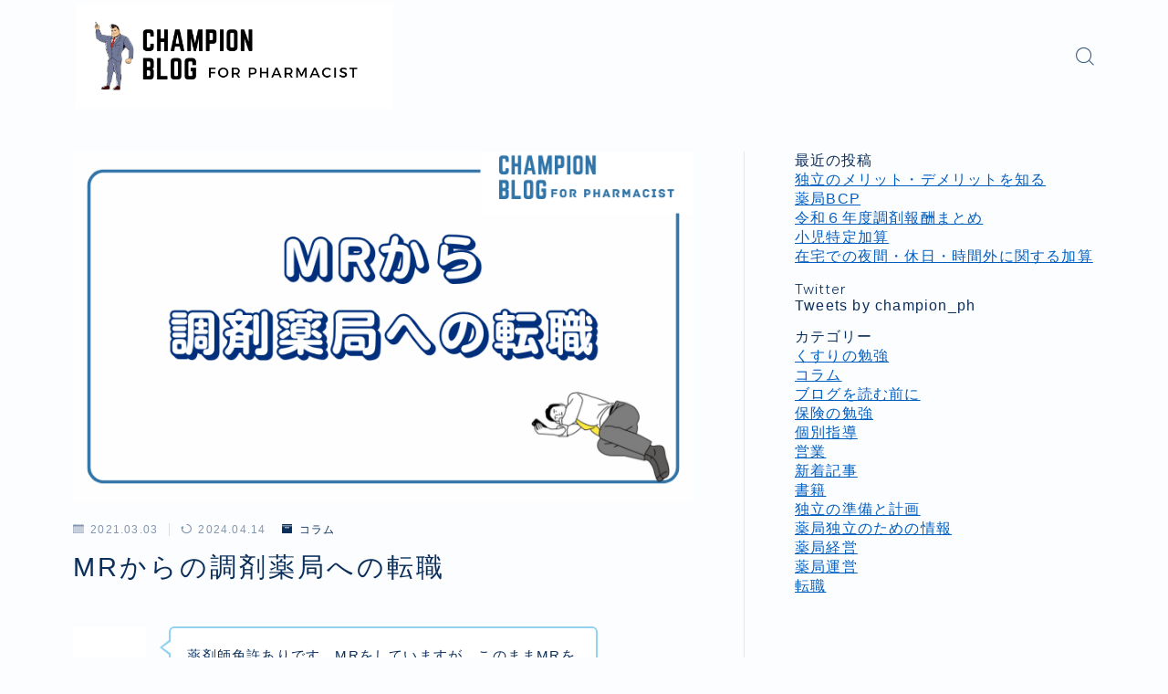

--- FILE ---
content_type: text/html; charset=UTF-8
request_url: https://www.champion-pharmacist.com/mr%E3%81%8B%E3%82%89%E3%81%AE%E8%AA%BF%E5%89%A4%E8%96%AC%E5%B1%80%E3%81%B8%E3%81%AE%E8%BB%A2%E8%81%B7/
body_size: 27916
content:
<!DOCTYPE html>
<html lang="ja">

<head prefix="og: https://ogp.me/ns# fb: https://ogp.me/ns/fb# article: https://ogp.me/ns/article#">
	<meta charset="utf-8">
	<meta http-equiv="X-UA-Compatible" content="IE=edge">
	<meta name="viewport" content="width=device-width, initial-scale=1,minimum-scale=1.0">
	<!-- ここからOGP -->
<meta property="og:type" content="article">
<meta property="og:title" content="MRからの調剤薬局への転職CHAMPION BLOG for pharmacist"> 
<meta property="og:url" content="https://www.champion-pharmacist.com/mr%e3%81%8b%e3%82%89%e3%81%ae%e8%aa%bf%e5%89%a4%e8%96%ac%e5%b1%80%e3%81%b8%e3%81%ae%e8%bb%a2%e8%81%b7/"> 
<meta property="og:description" content="薬剤師免許ありです。MRをしていますが、このままMRを続けるか、転職をするか迷っています MRからの転職のきっかけ MR7年目で転職。社内外からも評価を正当に受けていて、同期の中で最も早く出世していた。毎日のMR業務自体もとても楽しくやって"> 
<meta property="og:image" content="https://www.champion-pharmacist.com/wp-content/uploads/2021/03/121.png">
<!-- ここまでOGP -->
<meta name="description" content="薬剤師免許ありです。MRをしていますが、このままMRを続けるか、転職をするか迷っています MRからの転職のきっかけ MR7年目で転職。社内外からも評価を正当に受けていて、同期の中で最も早く出世していた。毎日のMR業務自体もとても楽しくやって" >

<link rel="canonical" href="https://www.champion-pharmacist.com/mr%e3%81%8b%e3%82%89%e3%81%ae%e8%aa%bf%e5%89%a4%e8%96%ac%e5%b1%80%e3%81%b8%e3%81%ae%e8%bb%a2%e8%81%b7/">
<meta property="og:site_name" content="CHAMPION BLOG for pharmacist">
<meta name="twitter:card" content="summary_large_image">
<meta name="twitter:site" content="チャンピオン@champion_ph">



<script async src="https://pagead2.googlesyndication.com/pagead/js/adsbygoogle.js?client=ca-pub-2886281608574615"
     crossorigin="anonymous"></script>

<script data-ad-client="ca-pub-2886281608574615" async src="https://pagead2.googlesyndication.com/pagead/js/adsbygoogle.js"></script>

<!-- Google tag (gtag.js) -->
<script async src="https://www.googletagmanager.com/gtag/js?id=G-CPFV508NV9"></script>
<script>
  window.dataLayer = window.dataLayer || [];
  function gtag(){dataLayer.push(arguments);}
  gtag('js', new Date());

  gtag('config', 'G-CPFV508NV9');
</script>

<!-- Google tag (gtag.js) -->
<script async src="https://www.googletagmanager.com/gtag/js?id=UA-246609036-1"></script>
<script>
  window.dataLayer = window.dataLayer || [];
  function gtag(){dataLayer.push(arguments);}
  gtag('js', new Date());

  gtag('config', 'UA-246609036-1');
</script>

<title>MRからの調剤薬局への転職CHAMPION BLOG for pharmacist</title>
<meta name='robots' content='max-image-preview:large' />
	<style>img:is([sizes="auto" i], [sizes^="auto," i]) { contain-intrinsic-size: 3000px 1500px }</style>
	<link rel='dns-prefetch' href='//cdnjs.cloudflare.com' />
<link rel="alternate" type="application/rss+xml" title="CHAMPION BLOG for pharmacist &raquo; MRからの調剤薬局への転職 のコメントのフィード" href="https://www.champion-pharmacist.com/mr%e3%81%8b%e3%82%89%e3%81%ae%e8%aa%bf%e5%89%a4%e8%96%ac%e5%b1%80%e3%81%b8%e3%81%ae%e8%bb%a2%e8%81%b7/feed/" />
<script type="text/javascript">
/* <![CDATA[ */
window._wpemojiSettings = {"baseUrl":"https:\/\/s.w.org\/images\/core\/emoji\/15.0.3\/72x72\/","ext":".png","svgUrl":"https:\/\/s.w.org\/images\/core\/emoji\/15.0.3\/svg\/","svgExt":".svg","source":{"concatemoji":"https:\/\/www.champion-pharmacist.com\/wp-includes\/js\/wp-emoji-release.min.js?ver=6.7.4"}};
/*! This file is auto-generated */
!function(i,n){var o,s,e;function c(e){try{var t={supportTests:e,timestamp:(new Date).valueOf()};sessionStorage.setItem(o,JSON.stringify(t))}catch(e){}}function p(e,t,n){e.clearRect(0,0,e.canvas.width,e.canvas.height),e.fillText(t,0,0);var t=new Uint32Array(e.getImageData(0,0,e.canvas.width,e.canvas.height).data),r=(e.clearRect(0,0,e.canvas.width,e.canvas.height),e.fillText(n,0,0),new Uint32Array(e.getImageData(0,0,e.canvas.width,e.canvas.height).data));return t.every(function(e,t){return e===r[t]})}function u(e,t,n){switch(t){case"flag":return n(e,"\ud83c\udff3\ufe0f\u200d\u26a7\ufe0f","\ud83c\udff3\ufe0f\u200b\u26a7\ufe0f")?!1:!n(e,"\ud83c\uddfa\ud83c\uddf3","\ud83c\uddfa\u200b\ud83c\uddf3")&&!n(e,"\ud83c\udff4\udb40\udc67\udb40\udc62\udb40\udc65\udb40\udc6e\udb40\udc67\udb40\udc7f","\ud83c\udff4\u200b\udb40\udc67\u200b\udb40\udc62\u200b\udb40\udc65\u200b\udb40\udc6e\u200b\udb40\udc67\u200b\udb40\udc7f");case"emoji":return!n(e,"\ud83d\udc26\u200d\u2b1b","\ud83d\udc26\u200b\u2b1b")}return!1}function f(e,t,n){var r="undefined"!=typeof WorkerGlobalScope&&self instanceof WorkerGlobalScope?new OffscreenCanvas(300,150):i.createElement("canvas"),a=r.getContext("2d",{willReadFrequently:!0}),o=(a.textBaseline="top",a.font="600 32px Arial",{});return e.forEach(function(e){o[e]=t(a,e,n)}),o}function t(e){var t=i.createElement("script");t.src=e,t.defer=!0,i.head.appendChild(t)}"undefined"!=typeof Promise&&(o="wpEmojiSettingsSupports",s=["flag","emoji"],n.supports={everything:!0,everythingExceptFlag:!0},e=new Promise(function(e){i.addEventListener("DOMContentLoaded",e,{once:!0})}),new Promise(function(t){var n=function(){try{var e=JSON.parse(sessionStorage.getItem(o));if("object"==typeof e&&"number"==typeof e.timestamp&&(new Date).valueOf()<e.timestamp+604800&&"object"==typeof e.supportTests)return e.supportTests}catch(e){}return null}();if(!n){if("undefined"!=typeof Worker&&"undefined"!=typeof OffscreenCanvas&&"undefined"!=typeof URL&&URL.createObjectURL&&"undefined"!=typeof Blob)try{var e="postMessage("+f.toString()+"("+[JSON.stringify(s),u.toString(),p.toString()].join(",")+"));",r=new Blob([e],{type:"text/javascript"}),a=new Worker(URL.createObjectURL(r),{name:"wpTestEmojiSupports"});return void(a.onmessage=function(e){c(n=e.data),a.terminate(),t(n)})}catch(e){}c(n=f(s,u,p))}t(n)}).then(function(e){for(var t in e)n.supports[t]=e[t],n.supports.everything=n.supports.everything&&n.supports[t],"flag"!==t&&(n.supports.everythingExceptFlag=n.supports.everythingExceptFlag&&n.supports[t]);n.supports.everythingExceptFlag=n.supports.everythingExceptFlag&&!n.supports.flag,n.DOMReady=!1,n.readyCallback=function(){n.DOMReady=!0}}).then(function(){return e}).then(function(){var e;n.supports.everything||(n.readyCallback(),(e=n.source||{}).concatemoji?t(e.concatemoji):e.wpemoji&&e.twemoji&&(t(e.twemoji),t(e.wpemoji)))}))}((window,document),window._wpemojiSettings);
/* ]]> */
</script>
<style id='wp-emoji-styles-inline-css' type='text/css'>

	img.wp-smiley, img.emoji {
		display: inline !important;
		border: none !important;
		box-shadow: none !important;
		height: 1em !important;
		width: 1em !important;
		margin: 0 0.07em !important;
		vertical-align: -0.1em !important;
		background: none !important;
		padding: 0 !important;
	}
</style>
<link rel='stylesheet' id='wp-block-library-css' href='https://www.champion-pharmacist.com/wp-includes/css/dist/block-library/style.min.css?ver=6.7.4' type='text/css' media='all' />
<link rel='stylesheet' id='prism-numbers-css' href='https://cdnjs.cloudflare.com/ajax/libs/prism/1.29.0/plugins/line-numbers/prism-line-numbers.min.css?ver=1.29.0' type='text/css' media='all' />
<link rel='stylesheet' id='prism-okaidia-css' href='https://cdnjs.cloudflare.com/ajax/libs/prism/1.29.0/themes/prism-okaidia.min.css?ver=1.29.0' type='text/css' media='all' />
<style id='classic-theme-styles-inline-css' type='text/css'>
/*! This file is auto-generated */
.wp-block-button__link{color:#fff;background-color:#32373c;border-radius:9999px;box-shadow:none;text-decoration:none;padding:calc(.667em + 2px) calc(1.333em + 2px);font-size:1.125em}.wp-block-file__button{background:#32373c;color:#fff;text-decoration:none}
</style>
<style id='global-styles-inline-css' type='text/css'>
:root{--wp--preset--aspect-ratio--square: 1;--wp--preset--aspect-ratio--4-3: 4/3;--wp--preset--aspect-ratio--3-4: 3/4;--wp--preset--aspect-ratio--3-2: 3/2;--wp--preset--aspect-ratio--2-3: 2/3;--wp--preset--aspect-ratio--16-9: 16/9;--wp--preset--aspect-ratio--9-16: 9/16;--wp--preset--color--black: #000000;--wp--preset--color--cyan-bluish-gray: #abb8c3;--wp--preset--color--white: #ffffff;--wp--preset--color--pale-pink: #f78da7;--wp--preset--color--vivid-red: #cf2e2e;--wp--preset--color--luminous-vivid-orange: #ff6900;--wp--preset--color--luminous-vivid-amber: #fcb900;--wp--preset--color--light-green-cyan: #7bdcb5;--wp--preset--color--vivid-green-cyan: #00d084;--wp--preset--color--pale-cyan-blue: #8ed1fc;--wp--preset--color--vivid-cyan-blue: #0693e3;--wp--preset--color--vivid-purple: #9b51e0;--wp--preset--gradient--vivid-cyan-blue-to-vivid-purple: linear-gradient(135deg,rgba(6,147,227,1) 0%,rgb(155,81,224) 100%);--wp--preset--gradient--light-green-cyan-to-vivid-green-cyan: linear-gradient(135deg,rgb(122,220,180) 0%,rgb(0,208,130) 100%);--wp--preset--gradient--luminous-vivid-amber-to-luminous-vivid-orange: linear-gradient(135deg,rgba(252,185,0,1) 0%,rgba(255,105,0,1) 100%);--wp--preset--gradient--luminous-vivid-orange-to-vivid-red: linear-gradient(135deg,rgba(255,105,0,1) 0%,rgb(207,46,46) 100%);--wp--preset--gradient--very-light-gray-to-cyan-bluish-gray: linear-gradient(135deg,rgb(238,238,238) 0%,rgb(169,184,195) 100%);--wp--preset--gradient--cool-to-warm-spectrum: linear-gradient(135deg,rgb(74,234,220) 0%,rgb(151,120,209) 20%,rgb(207,42,186) 40%,rgb(238,44,130) 60%,rgb(251,105,98) 80%,rgb(254,248,76) 100%);--wp--preset--gradient--blush-light-purple: linear-gradient(135deg,rgb(255,206,236) 0%,rgb(152,150,240) 100%);--wp--preset--gradient--blush-bordeaux: linear-gradient(135deg,rgb(254,205,165) 0%,rgb(254,45,45) 50%,rgb(107,0,62) 100%);--wp--preset--gradient--luminous-dusk: linear-gradient(135deg,rgb(255,203,112) 0%,rgb(199,81,192) 50%,rgb(65,88,208) 100%);--wp--preset--gradient--pale-ocean: linear-gradient(135deg,rgb(255,245,203) 0%,rgb(182,227,212) 50%,rgb(51,167,181) 100%);--wp--preset--gradient--electric-grass: linear-gradient(135deg,rgb(202,248,128) 0%,rgb(113,206,126) 100%);--wp--preset--gradient--midnight: linear-gradient(135deg,rgb(2,3,129) 0%,rgb(40,116,252) 100%);--wp--preset--font-size--small: 13px;--wp--preset--font-size--medium: 20px;--wp--preset--font-size--large: 36px;--wp--preset--font-size--x-large: 42px;--wp--preset--spacing--20: 0.44rem;--wp--preset--spacing--30: 0.67rem;--wp--preset--spacing--40: 1rem;--wp--preset--spacing--50: 1.5rem;--wp--preset--spacing--60: 2.25rem;--wp--preset--spacing--70: 3.38rem;--wp--preset--spacing--80: 5.06rem;--wp--preset--shadow--natural: 6px 6px 9px rgba(0, 0, 0, 0.2);--wp--preset--shadow--deep: 12px 12px 50px rgba(0, 0, 0, 0.4);--wp--preset--shadow--sharp: 6px 6px 0px rgba(0, 0, 0, 0.2);--wp--preset--shadow--outlined: 6px 6px 0px -3px rgba(255, 255, 255, 1), 6px 6px rgba(0, 0, 0, 1);--wp--preset--shadow--crisp: 6px 6px 0px rgba(0, 0, 0, 1);}:where(.is-layout-flex){gap: 0.5em;}:where(.is-layout-grid){gap: 0.5em;}body .is-layout-flex{display: flex;}.is-layout-flex{flex-wrap: wrap;align-items: center;}.is-layout-flex > :is(*, div){margin: 0;}body .is-layout-grid{display: grid;}.is-layout-grid > :is(*, div){margin: 0;}:where(.wp-block-columns.is-layout-flex){gap: 2em;}:where(.wp-block-columns.is-layout-grid){gap: 2em;}:where(.wp-block-post-template.is-layout-flex){gap: 1.25em;}:where(.wp-block-post-template.is-layout-grid){gap: 1.25em;}.has-black-color{color: var(--wp--preset--color--black) !important;}.has-cyan-bluish-gray-color{color: var(--wp--preset--color--cyan-bluish-gray) !important;}.has-white-color{color: var(--wp--preset--color--white) !important;}.has-pale-pink-color{color: var(--wp--preset--color--pale-pink) !important;}.has-vivid-red-color{color: var(--wp--preset--color--vivid-red) !important;}.has-luminous-vivid-orange-color{color: var(--wp--preset--color--luminous-vivid-orange) !important;}.has-luminous-vivid-amber-color{color: var(--wp--preset--color--luminous-vivid-amber) !important;}.has-light-green-cyan-color{color: var(--wp--preset--color--light-green-cyan) !important;}.has-vivid-green-cyan-color{color: var(--wp--preset--color--vivid-green-cyan) !important;}.has-pale-cyan-blue-color{color: var(--wp--preset--color--pale-cyan-blue) !important;}.has-vivid-cyan-blue-color{color: var(--wp--preset--color--vivid-cyan-blue) !important;}.has-vivid-purple-color{color: var(--wp--preset--color--vivid-purple) !important;}.has-black-background-color{background-color: var(--wp--preset--color--black) !important;}.has-cyan-bluish-gray-background-color{background-color: var(--wp--preset--color--cyan-bluish-gray) !important;}.has-white-background-color{background-color: var(--wp--preset--color--white) !important;}.has-pale-pink-background-color{background-color: var(--wp--preset--color--pale-pink) !important;}.has-vivid-red-background-color{background-color: var(--wp--preset--color--vivid-red) !important;}.has-luminous-vivid-orange-background-color{background-color: var(--wp--preset--color--luminous-vivid-orange) !important;}.has-luminous-vivid-amber-background-color{background-color: var(--wp--preset--color--luminous-vivid-amber) !important;}.has-light-green-cyan-background-color{background-color: var(--wp--preset--color--light-green-cyan) !important;}.has-vivid-green-cyan-background-color{background-color: var(--wp--preset--color--vivid-green-cyan) !important;}.has-pale-cyan-blue-background-color{background-color: var(--wp--preset--color--pale-cyan-blue) !important;}.has-vivid-cyan-blue-background-color{background-color: var(--wp--preset--color--vivid-cyan-blue) !important;}.has-vivid-purple-background-color{background-color: var(--wp--preset--color--vivid-purple) !important;}.has-black-border-color{border-color: var(--wp--preset--color--black) !important;}.has-cyan-bluish-gray-border-color{border-color: var(--wp--preset--color--cyan-bluish-gray) !important;}.has-white-border-color{border-color: var(--wp--preset--color--white) !important;}.has-pale-pink-border-color{border-color: var(--wp--preset--color--pale-pink) !important;}.has-vivid-red-border-color{border-color: var(--wp--preset--color--vivid-red) !important;}.has-luminous-vivid-orange-border-color{border-color: var(--wp--preset--color--luminous-vivid-orange) !important;}.has-luminous-vivid-amber-border-color{border-color: var(--wp--preset--color--luminous-vivid-amber) !important;}.has-light-green-cyan-border-color{border-color: var(--wp--preset--color--light-green-cyan) !important;}.has-vivid-green-cyan-border-color{border-color: var(--wp--preset--color--vivid-green-cyan) !important;}.has-pale-cyan-blue-border-color{border-color: var(--wp--preset--color--pale-cyan-blue) !important;}.has-vivid-cyan-blue-border-color{border-color: var(--wp--preset--color--vivid-cyan-blue) !important;}.has-vivid-purple-border-color{border-color: var(--wp--preset--color--vivid-purple) !important;}.has-vivid-cyan-blue-to-vivid-purple-gradient-background{background: var(--wp--preset--gradient--vivid-cyan-blue-to-vivid-purple) !important;}.has-light-green-cyan-to-vivid-green-cyan-gradient-background{background: var(--wp--preset--gradient--light-green-cyan-to-vivid-green-cyan) !important;}.has-luminous-vivid-amber-to-luminous-vivid-orange-gradient-background{background: var(--wp--preset--gradient--luminous-vivid-amber-to-luminous-vivid-orange) !important;}.has-luminous-vivid-orange-to-vivid-red-gradient-background{background: var(--wp--preset--gradient--luminous-vivid-orange-to-vivid-red) !important;}.has-very-light-gray-to-cyan-bluish-gray-gradient-background{background: var(--wp--preset--gradient--very-light-gray-to-cyan-bluish-gray) !important;}.has-cool-to-warm-spectrum-gradient-background{background: var(--wp--preset--gradient--cool-to-warm-spectrum) !important;}.has-blush-light-purple-gradient-background{background: var(--wp--preset--gradient--blush-light-purple) !important;}.has-blush-bordeaux-gradient-background{background: var(--wp--preset--gradient--blush-bordeaux) !important;}.has-luminous-dusk-gradient-background{background: var(--wp--preset--gradient--luminous-dusk) !important;}.has-pale-ocean-gradient-background{background: var(--wp--preset--gradient--pale-ocean) !important;}.has-electric-grass-gradient-background{background: var(--wp--preset--gradient--electric-grass) !important;}.has-midnight-gradient-background{background: var(--wp--preset--gradient--midnight) !important;}.has-small-font-size{font-size: var(--wp--preset--font-size--small) !important;}.has-medium-font-size{font-size: var(--wp--preset--font-size--medium) !important;}.has-large-font-size{font-size: var(--wp--preset--font-size--large) !important;}.has-x-large-font-size{font-size: var(--wp--preset--font-size--x-large) !important;}
:where(.wp-block-post-template.is-layout-flex){gap: 1.25em;}:where(.wp-block-post-template.is-layout-grid){gap: 1.25em;}
:where(.wp-block-columns.is-layout-flex){gap: 2em;}:where(.wp-block-columns.is-layout-grid){gap: 2em;}
:root :where(.wp-block-pullquote){font-size: 1.5em;line-height: 1.6;}
</style>
<link rel='stylesheet' id='contact-form-7-css' href='https://www.champion-pharmacist.com/wp-content/plugins/contact-form-7/includes/css/styles.css?ver=6.1.4' type='text/css' media='all' />
<link rel='stylesheet' id='jin-to-jinr-css' href='https://www.champion-pharmacist.com/wp-content/plugins/jin-to-jinr/style.css?ver=1.0.2' type='text/css' media='all' />
<link rel='stylesheet' id='theme-style-css' href='https://www.champion-pharmacist.com/wp-content/themes/jinr/style.css?ver=6.7.4' type='text/css' media='all' />
<link rel="https://api.w.org/" href="https://www.champion-pharmacist.com/wp-json/" /><link rel="alternate" title="JSON" type="application/json" href="https://www.champion-pharmacist.com/wp-json/wp/v2/posts/378" /><link rel='shortlink' href='https://www.champion-pharmacist.com/?p=378' />
<link rel="alternate" title="oEmbed (JSON)" type="application/json+oembed" href="https://www.champion-pharmacist.com/wp-json/oembed/1.0/embed?url=https%3A%2F%2Fwww.champion-pharmacist.com%2Fmr%25e3%2581%258b%25e3%2582%2589%25e3%2581%25ae%25e8%25aa%25bf%25e5%2589%25a4%25e8%2596%25ac%25e5%25b1%2580%25e3%2581%25b8%25e3%2581%25ae%25e8%25bb%25a2%25e8%2581%25b7%2F" />
<link rel="alternate" title="oEmbed (XML)" type="text/xml+oembed" href="https://www.champion-pharmacist.com/wp-json/oembed/1.0/embed?url=https%3A%2F%2Fwww.champion-pharmacist.com%2Fmr%25e3%2581%258b%25e3%2582%2589%25e3%2581%25ae%25e8%25aa%25bf%25e5%2589%25a4%25e8%2596%25ac%25e5%25b1%2580%25e3%2581%25b8%25e3%2581%25ae%25e8%25bb%25a2%25e8%2581%25b7%2F&#038;format=xml" />
	<style>
		.marker {
			background: -webkit-linear-gradient(transparent 60%, #ffcedb 0%);
			background: linear-gradient(transparent 60%, #ffcedb 0%);
		}

		.marker2 {
			background: -webkit-linear-gradient(transparent 60%, #a9eaf2 0%);
			background: linear-gradient(transparent 60%, #a9eaf2 0%);
		}

		.simple-box1 {
			border-color: #ef9b9b !important;
		}

		.simple-box2 {
			border-color: #f2bf7d !important;
		}

		.simple-box3 {
			border-color: #b5e28a !important;
		}

		.simple-box4 {
			border-color: #7badd8 !important;
		}

		.simple-box4:before {
			background-color: #7badd8;
		}

		.simple-box5 {
			border-color: #e896c7 !important;
		}

		.simple-box5:before {
			background-color: #e896c7;
		}

		.simple-box6 {
			background-color: #fffdef !important;
		}

		.simple-box7 {
			border-color: #def1f9 !important;
		}

		.simple-box7:before {
			background-color: #def1f9 !important;
		}

		.simple-box8 {
			border-color: #96ddc1 !important;
		}

		.simple-box8:before {
			background-color: #96ddc1 !important;
		}

		.simple-box9:before {
			background-color: #e1c0e8 !important;
		}

		.simple-box9:after {
			border-right-color: #e1c0e8 !important;
		}

		.kaisetsu-box1:before,
		.kaisetsu-box1-title {
			background-color: #ffb49e !important;
		}

		.kaisetsu-box2 {
			border-color: #89c2f4 !important;
		}

		.kaisetsu-box2-title {
			background-color: #89c2f4 !important;
		}

		.kaisetsu-box4 {
			border-color: #ea91a9 !important;
		}

		.kaisetsu-box4-title {
			background-color: #ea91a9 !important;
		}

		.kaisetsu-box5:before {
			background-color: #57b3ba !important;
		}

		.kaisetsu-box5-title {
			background-color: #57b3ba !important;
		}

		.concept-box1 {
			border-color: #85db8f !important;
		}

		.concept-box1:after {
			background-color: #85db8f !important;
		}

		.concept-box1:before {
			content: "ポイント" !important;
			color: #85db8f !important;
		}

		.concept-box2 {
			border-color: #f7cf6a !important;
		}

		.concept-box2:after {
			background-color: #f7cf6a !important;
		}

		.concept-box2:before {
			content: "注意点" !important;
			color: #f7cf6a !important;
		}

		.concept-box3 {
			border-color: #86cee8 !important;
		}

		.concept-box3:after {
			background-color: #86cee8 !important;
		}

		.concept-box3:before {
			content: "良い例" !important;
			color: #86cee8 !important;
		}

		.concept-box4 {
			border-color: #ed8989 !important;
		}

		.concept-box4:after {
			background-color: #ed8989 !important;
		}

		.concept-box4:before {
			content: "悪い例" !important;
			color: #ed8989 !important;
		}

		.concept-box5 {
			border-color: #9e9e9e !important;
		}

		.concept-box5:after {
			background-color: #9e9e9e !important;
		}

		.concept-box5:before {
			content: "参考" !important;
			color: #9e9e9e !important;
		}

		.concept-box6 {
			border-color: #8eaced !important;
		}

		.concept-box6:after {
			background-color: #8eaced !important;
		}

		.concept-box6:before {
			content: "メモ" !important;
			color: #8eaced !important;
		}

		.innerlink-box1,
		.blog-card {
			border-color: #73bc9b !important;
		}

		.innerlink-box1-title {
			background-color: #73bc9b !important;
			border-color: #73bc9b !important;
		}

		.innerlink-box1:before,
		.blog-card-hl-box {
			background-color: #73bc9b !important;
		}

		.color-button01 a,
		.color-button01 a:hover,
		.color-button01:before {
			background-color: #008db7 !important;
		}

		.top-image-btn-color a,
		.top-image-btn-color a:hover,
		.top-image-btn-color:before {
			background-color: #ffcd44 !important;
		}

		.color-button02 a,
		.color-button02 a:hover,
		.color-button02:before {
			background-color: #d9333f !important;
		}

		.color-button01-big a,
		.color-button01-big a:hover,
		.color-button01-big:before {
			background-color: #3296d1 !important;
		}

		.color-button01-big a,
		.color-button01-big:before {
			border-radius: 5px !important;
		}

		.color-button01-big a {
			padding-top: 20px !important;
			padding-bottom: 20px !important;
		}

		.color-button02-big a,
		.color-button02-big a:hover,
		.color-button02-big:before {
			background-color: #83d159 !important;
		}

		.color-button02-big a,
		.color-button02-big:before {
			border-radius: 5px !important;
		}

		.color-button02-big a {
			padding-top: 20px !important;
			padding-bottom: 20px !important;
		}

		.top-image-btn-color:before,
		.color-button01:before,
		.color-button02:before,
		.color-button01-big:before,
		.color-button02-big:before {
			bottom: -1px;
			left: -1px;
			width: 100%;
			height: 100%;
			border-radius: 6px;
			box-shadow: 0px 1px 5px 0px rgba(0, 0, 0, 0.25);
			-webkit-transition: all .4s;
			transition: all .4s;
		}

		.top-image-btn-color a:hover,
		.color-button01 a:hover,
		.color-button02 a:hover,
		.color-button01-big a:hover,
		.color-button02-big a:hover {
			-webkit-transform: translateY(2px);
			transform: translateY(2px);
			-webkit-filter: brightness(0.95);
			filter: brightness(0.95);
		}

		.top-image-btn-color:hover:before,
		.color-button01:hover:before,
		.color-button02:hover:before,
		.color-button01-big:hover:before,
		.color-button02-big:hover:before {
			-webkit-transform: translateY(2px);
			transform: translateY(2px);
			box-shadow: none !important;
		}

		.jin-lp-h2 h2,
		.jin-lp-h2 h2 {
			background-color: transparent !important;
			border-color: transparent !important;
			color: #3b4675 !important;
		}

		.jincolumn-h3style2 {
			border-color: #3b4675 !important;
		}

		.jinlph2-style1 h2:first-letter {
			color: #3b4675 !important;
		}

		.jinlph2-style2 h2,
		.jinlph2-style3 h2 {
			border-color: #3b4675 !important;
		}

		.jin-photo-title .jin-fusen1-down,
		.jin-photo-title .jin-fusen1-even,
		.jin-photo-title .jin-fusen1-up {
			border-left-color: #3b4675;
		}

		.jin-photo-title .jin-fusen2,
		.jin-photo-title .jin-fusen3 {
			background-color: #3b4675;
		}

		.jin-photo-title .jin-fusen2:before,
		.jin-photo-title .jin-fusen3:before {
			border-top-color: #3b4675;
		}

		/* 黒板消しをJINフォルダから呼び出す */
		.kaisetsu-box3:before {
			background: url(https://www.champion-pharmacist.com/wp-content/themes/jin/img/bankeshi.png);
		}

		/* 記事エリアのデザインが透明だった時、背景色をボックスデザインの色にする */
		.d--main-style-transparent .concept-box1:before,
		.d--main-style-transparent .concept-box2:before,
		.d--main-style-transparent .concept-box3:before,
		.d--main-style-transparent .concept-box4:before,
		.d--main-style-transparent .concept-box5:before,
		.d--main-style-transparent .concept-box6:before {
			background-color: #fcfdff;
		}

		.d--main-style-transparent .concept-box1:after,
		.d--main-style-transparent .concept-box2:after,
		.d--main-style-transparent .concept-box3:after,
		.d--main-style-transparent .concept-box4:after,
		.d--main-style-transparent .concept-box5:after,
		.d--main-style-transparent .concept-box6:after {
			border-color: #fcfdff;
		}

		.d--main-style-transparent .simple-box9:after {
			border-color: #fcfdff;
		}
	</style>
<style type="text/css">.d--albert-sans.d--jpf-default .ef{font-family: 'Albert Sans', -apple-system, BlinkMacSystemFont, "Segoe UI", "Hiragino Sans",sans-serif, "Apple Color Emoji","Segoe UI Emoji", "Segoe UI Symbol", "Noto Sans Emoji";}body:not(.wp-admin){background-color: #fcfdff;}body:not(.wp-admin) #wrapper{background-image: url();}body:not(.wp-admin),.widgettitle,.c--post-list-title,.d--slider-title-default,.d--blogcard-mysite .a--blogcard-title,.d--blogcard-external .a--blogcard-title,.d--blogcard-external .a--blogcard-more,.d--blogcard-external::before,.d--blogcard-external.d--blogcard-style1 .a--blogcard-label,#hamburgerMenuList .menu-item a,.editor-styles-wrapper,#headerSearch .search-text,.d--profile-author.d--brand-color .d--contact,.js--hamburger-active.c--menu-trigger .a--menu-label,#postTagBox a,.wpcf7 input,.wpcf7 textarea,.wpcf7 select,.o--jinr-postcard,.o--postlist-inner .a--post-title,.widgets-php h2.jinr-heading,.d--material-design .b--jinr-postlist .a--post-title,.wp-block-search__input,.a--button-microcopy,.b--jinr-paid-text,.b--paidpost-remaining{color:#0b2f5b;}#hamburgerMenuList .menu-item a:after,.a--simple-box-quotetitle,.a--nextpage-label{color:rgba(11,47,91,0.6);}#globalMenuList .sub-menu .menu-item a,.a--ham-follow-label{color:rgba(11,47,91,0.75);}.a--time-separator,.js--hamburger-active.c--menu-trigger .a--menu-bar,.a--nextpage-label::before,.a--nextpage-label::after{background-color:#0b2f5b;}.a--microcopy-parts1,    .a--microcopy-parts2,.d--button-microcopy3 .a--microcopy-parts1::before,.d--button-microcopy3 .a--microcopy-parts2::before{background-color:rgba(11,47,91,0.6);}.post-page-numbers,.o--pagenation-list .c--pagenation-item a{border-color:rgba(11,47,91,1);color:rgba(11,47,91,1);}.o--pagenation-list .c--pagenation-item .dots{color:rgba(11,47,91,0.45);}.post-page-numbers.current,.c--nextpage a:hover,.o--pagenation-list .c--pagenation-item span:not(.dots),.o--pagenation-list .c--pagenation-item a:hover{background-color:rgba(11,47,91,1);}#hamburgerMenuList .menu-item ul a:before{background-color:rgba(11,47,91,0.3);}#hamburgerMenuList .menu-item{border-color:rgba(11,47,91,0.15);}.d--sns-share-design2.d--sns-share-color-white .c--sns-share-item{border-color:rgba(11,47,91,0.09);}ul.is-style-jinr-checkmark-square.jinr-list li::after{border-color:rgba(11,47,91,0.12);}.o--snsshare-button-select{background-color:rgba(11,47,91,0.03);}#postTagBox a,.wp-block-tag-cloud a{background-color:rgba(11,47,91,0.06);}.d--simple-box12{background-color:rgba(11,47,91,0.06);}.d--simple-box12::before,.d--simple-box12::after{color:rgba(11,47,91,0.06);}.d--blogcard-external.d--blogcard-style1 .o--blogcard-link,.wp-block-table table,.wp-block-table td,.wp-block-table thead{border-color:#0b2f5b;}.o--widget-area a:not([class]),.jinr-article a:not([class]),#commonFooter a:not([class]),.editor-styles-wrapper a:not([class]),.comment-edit-link,.comment-reply-link{color: #005fbf;}.comment-edit-link,.comment-reply-link{border-color: #005fbf;}#wrapper a:not([class]):hover{color: ;}#footerMenuList a:hover{color: !important;}#globalMenuList .menu-item a:hover{color: #3e5e7c;}.d--glonavi-hover-none #globalMenuList .menu-item a:hover{color: ;}.a--timeline-link-text span::before,.a--timeline-link-text span::after{background-color: #005fbf;}.a--timeline-link-text:hover span::before,.a--timeline-link-text:hover span::after{background-color: ;}.d--blogcard-mysite .a--blogcard-more,.d--blogcard-mysite::before,.a--postcard-category,#mainContent .a--post-cat a,.a--timeline-step,.a--timeline-step-original,#mainContent .d--profile-author.d--theme-color a.a--sns-item-link,.d--profile-style1.d--theme-color a.a--sns-item-link .jin-icons,.d--profile-style2.d--theme-color a.a--sns-item-link .jin-icons,.c--jinr-post-cat a,.d--blogcard-mysite.d--blogcard-style1 .a--blogcard-label,.wp-block-search__button,.a--slider-button a,.cat-item a::after,.widget_nav_menu a::after,.wp-block-page-list a::after,.wp-block-archives a::after,.d--slider-design2 .swiper-button-prev::after,.d--slider-design2 .swiper-button-next::after,.a--paidpost-price,.d--h2-style10 h2.jinr-heading{color: #0b2f5b;}.d--blogcard-mysite.d--blogcard-style1 .o--blogcard-link,.d--h3-style1 h3.jinr-heading,.d--h2-style3 h2.jinr-heading,.d--h2-style9 h2.jinr-heading::after,.d--h2-style9 h2.jinr-heading,.d--h3-style3 h3.jinr-heading,.d--h3-style4 h3.jinr-heading,.d--h4-style2 h4.jinr-heading,.d--profile-style1,.d--h3-style7 h3.jinr-heading::before,.d--h4-style6 h4.jinr-heading::before,.jinr-widget-area h2.jinr-heading,.widgets-php h2.jinr-heading,ul.is-style-jinr-checkmark li::before,ul.is-style-jinr-checkmark-square li::before{border-color: #0b2f5b;}.d--profile-style1 .a--profile-job{border-bottom-color: #0b2f5b!important;}.d--h2-style2 h2.jinr-heading::before,.d--h2-style8 h2.jinr-heading::before{border-top-color: #0b2f5b!important;}.a--timeline-step-original::before,.a--timeline-step-original::after,.a--timeline-step::before,.a--timeline-step::after,.a--slider-button-deco,.d--h2-style1 h2.jinr-heading,.d--h2-style2 h2.jinr-heading,.d--h4-style1 h4.jinr-heading::before,.d--h2-style4 h2.jinr-heading::after,.d--h2-style5 h2.jinr-heading::before,.d--h2-style6 h2.jinr-heading::before,.d--h2-style7 h2.jinr-heading::before,.d--h2-style7 h2.jinr-heading::after,.d--h2-style9 h2.jinr-heading::before,.d--h3-style2 h3.jinr-heading::before,.d--h3-style3 h3.jinr-heading::before,.d--h3-style5 h3.jinr-heading::before,.d--h3-style5 h3.jinr-heading::after,.d--h4-style3 h4.jinr-heading::before,.o--slider-pagenation .swiper-pagination-bullet,.o--slider-pagenation .a--slider-pagenation,#snsShareBottom.d--sns-share-color-solid,ul.jinr-list li::after,ol.jinr-list li::before,.d--profile-style2 .o--profile-contents,.d--profile-style1 .a--profile-introduction::before,.d--h3-style6 h3.jinr-heading::before,.d--h3-style7 h3.jinr-heading::after,.d--h4-style5 h4.jinr-heading::before,.d--h4-style6 h4.jinr-heading::after,.d--archive-subtitle::after,.a--scroll-btn:before, .a--scroll-btn:after,.d--designtitle-animation-dynamic .b--jinr-h2rich.js--scr-animation::before{background-color: #0b2f5b;}.d--slider-design2 .swiper-button-prev,.d--slider-design2 .swiper-button-next{background-color: rgba(11,47,91,0.09);}.d--slider-design2 .swiper-button-prev:hover::before,.d--slider-design2 .swiper-button-next:hover::before{background-color: #0b2f5b;}.d--material-design .d--slider-design2 .swiper-button-prev,.d--material-design .d--slider-design2 .swiper-button-next{box-shadow: 0 3px 6px -1px rgba(11,47,91,0.3);}.d--profile-style2 .a--profile-introduction{background-color: rgba(11,47,91,0.09);}.d--h3-style8 h3.jinr-heading,.d--h4-style4 h4.jinr-heading,.d--h2-style10 h2.jinr-heading{background-color: rgba(11,47,91,0.09);}.wp-block-search__button{background-color: rgba(11,47,91,0.15);}.o--notfound-section{background-color: rgba(11,47,91,0.06);}.jinr-profile-label::before,.jinr-profile-label span{background-color: rgba(11,47,91,1);}.wp-block-search__button:hover{background-color: rgba(11,47,91,1);}.d--flat-design .wp-block-search__input,.d--flat-design .wp-block-search__button-inside .wp-block-search__inside-wrapper,.d--flat-design .wp-block-categories-dropdown select,.d--flat-design .wp-block-archives-dropdown select{border-color: rgba(11,47,91,0.45);}#hamburgerMenu .o--ham-follow-sns .a--sns-item-link .jin-icons::before{color: rgba(11,47,91,1);}.wp-block-categories-dropdown::before,.wp-block-archives-dropdown::before{color: rgba(11,47,91,1);}.wp-block-search__button svg{fill:#0b2f5b;}ol.jinr-list li li::after,ul.jinr-list li li::after{color: #0b2f5b!important;}.d--button a{background-color: #0b2f5b;}.d--archive-subtitle{color: rgba(11,47,91,0.45);}.a--post-date,.a--post-category{color: rgba(11,47,91,0.75);}@media (min-width: 552px) {.d--postlist-newstext .a--post-date{color: rgba(11,47,91,0.84);}.d--postlist-newstext .o--postlist-item{border-color: rgba(11,47,91,0.12);}.d--postlist-hover-hovercolor .c--post-link:hover .a--post-title{color: !important;}}@media (max-width: 551px) {.d--postlist-newstext-sp .a--post-date{color: rgba(11,47,91,0.9);}.d--postlist-newstext-sp .o--postlist-item{border-color: rgba(11,47,91,0.12);}}.d--marker1{background:linear-gradient(transparent 60%, #d9e595 60%);}.d--marker2{background:linear-gradient(transparent 80%, #ced18c 80%);}.d--user-color1{color: #E55E73;}.d--user-color2{color: #155dd8;}.d--information-type-textonlywithlink a:hover{color : #ffffff!important;}.c--tab-title{background-color:rgba(11,47,91,0.3);}.c--tab-title.active{background-color:rgba(11,47,91,1);color:rgba(252,253,255,1);}.d--tab-design1 .c--tab-contents{border-color:rgba(11,47,91,1);}.d--tab-design1 .c--tab-title{box-shadow: inset 1px -1px 5px -2px rgba(11,47,91,0.3);}.d--material-design .d--header-style-default.d--header-tracking-on:not(.d--transparent):not(.d--commonheader-cover){box-shadow: 0 3px 12px 1px hsla(0,0%,64%,0.3872 );}.a--slider-title a{color:#0b2f5b!important;}.d--slider-design2 .c--post-meta{color:rgba(11,47,91,0.75)!important;}@media (max-width: 551px) {.a--slider-item-count{-webkit-text-stroke:1px rgba(11,47,91,1);}}@media (min-width: 552px) {.a--slider-item-count{-webkit-text-stroke:1px rgba(11,47,91,0.3);}}#mainContent{background-color:transparent;}.a--heading-iconbox-title{background-color:#fcfdff!important;}#commonHeader + .o--jinr-mainvisual.o--jinr-stillimage,#commonHeader + .o--jinr-mainvisual.o--jinr-imageslider,#commonHeader + .o--jinr-mainvisual.o--jinr-movie,#commonHeader + .d--main-style-outline{margin-top:0!important;}.#headerSpMenu{padding-bottom:0;}.o--jinr-slider {margin-top: 0;}@media (max-width: 551px) {.o--slider-contents-wrapper{padding-top:0;}}#commonHeader.js--follow-header-display{background-color: rgba(252,253,255,0.15);backdrop-filter: blur(6px);-webkit-backdrop-filter: blur(6px);}@media (max-width: 551px) {.d--header-style-triangle + .a--header-style-parts,.d--header-style-slope + .a--header-style-parts{clip-path: polygon(100% 0, 100% 28%, 0 72%, 0 0);}}#headerLogoLink,#headerLogoLink:hover,#SiteSubCopy{color: #0b2f5b!important;}@media (max-width: 551px) {#commonHeaderInner{height: 60px;}d--header-layout1.d--header-style-border + .a--header-style-parts.js--follow-header-display{top: 60px;}}@media screen and (min-width: 552px) and (max-width:781px) {.d--header-layout1 #commonHeaderInner{height: calc(120px * 0.7);}d--header-layout1.d--header-style-border + .a--header-style-parts.js--follow-header-display{top: calc(120px * 0.7);}}@media (min-width: 782px) {.d--header-layout1 #commonHeaderInner{height: 120px;}d--header-layout1.d--header-style-border + .a--header-style-parts.js--follow-header-display{top: 120px;}.d--glonavi-hover-borderup #globalMenuList > li a::after,.d--glonavi-hover-borderwax #globalMenuList > li a::after,.d--glonavi-hover-borderflow #globalMenuList > li a::after{background-color:#3e5e7c;}}@media (min-width: 552px) {.d--header-layout2 #headerLogo{padding-top: calc(120px * 0.3);padding-bottom: calc(120px * 0.15);}}@media (max-width: 551px) {.d--header-layout1 #headerLogoLink{max-width: calc(149px * 1.5);}.d--header-layout2 #headerLogoLink{max-width: calc(149px * 1.5);}}@media (min-width: 552px) and (max-width:781px) {.d--header-layout1 #headerLogoLink{max-width: calc(116px * 2.4);}.d--header-layout2 #headerLogoLink{max-width: calc(116px * 2.4);}}@media (min-width: 782px) {.d--header-layout1 #headerLogoLink{max-width: calc(116px * 3);}.d--header-layout2 #headerLogoLink{max-width: calc(116px * 3);}}@media screen and (min-width: 782px) and (max-width:960px) {.d--header-layout1 #headerLogo {max-width:calc(100% - 30px);}}.d--main-style-transparent .b--jinr-paid-text{background-color:#fcfdff;box-shadow: 0 0 0px 15px #fcfdff;}.b--jinr-paid-container::before{background-image : linear-gradient(to right, rgba(11,47,91,0.45), rgba(11,47,91,0.45) 7px, transparent 7px, transparent 8px);}#globalMenuList .menu-item{font-size:14px;}#globalMenuList .menu-item a,#commonHeader a.a--sns-item-link .jin-icons::before,a.a--spmenu-item-link,#headerSearch .a--search-icon,#headerSearch .a--search-label,.c--menu-trigger .a--menu-label{color: #3e5e7c;}.d--header-menu-style2 #globalMenuList > .menu-item > a{border-color: rgba(62,94,124,0.27)!important;}.c--spmenu-item::before{background-color: rgba(62,94,124,0.21);}.c--menu-trigger .a--menu-bar{background-color: #3e5e7c;}@media (max-width: 551px) {.a--stillimage{height:calc( 100vh - 60px );}}@media (max-width: 551px) {.a--stillimage{height:calc( 100vh - 60px );}}.a--stillimage{background-image: url(https://www.champion-pharmacist.com/wp-content/themes/jinr/include/customizer/img/jinr-headerimg.png);}@media (max-width: 551px) {.a--stillimage{background-image: url(https://www.champion-pharmacist.com/wp-content/themes/jinr/include/customizer/img/jinr-headerimg.png);}}.d--stillimage-overlay-simple .a--stillimage-overlay{background-color: #fff;filter: opacity(75%);}.d--stillimage-overlay-blur .a--stillimage{opacity:calc(1 - 75 * 0.01);}.d--stillimage-overlay-blur.c--stillimage::before{background-color: #fff;}.a--stillimage-maincopy,.a--stillimage-subcopy{color: #22327a;}.c--stillimage-contents{top: 50%;left:50%;text-align:center;}.c--stillimage-contents .b--jinr-button .o--button-inner{text-align:center;}@media (max-width: 551px) {.c--stillimage-contents{top: 50%;left:50%;}}.a--movie-maincopy,.a--movie-subcopy{color: #22327a;}.c--movie-contents{top: 50%;left:50%;text-align:center;}@media (max-width: 551px) {.c--movie-contents{top: 50%;left:50%;}}.a--stillimage-maincopy{font-size: 2.28rem;}.a--movie-maincopy{font-size: 2.28rem;}@media (min-width: 552px) {.a--stillimage-maincopy{font-size: clamp(2.7rem, 3.9vw,3.6rem);}.a--movie-maincopy{font-size: clamp(2.7rem, 3.9vw,3.6rem);}}.a--stillimage-subcopy{font-size: clamp(1.15rem, 1.5vw,1.5rem);}.a--movie-subcopy{font-size: clamp(1.15rem, 1.5vw,1.5rem);}@media (min-width: 552px) {.a--stillimage-subcopy{font-size: clamp(1.5rem, 1.8vw,1.44rem);}.a--movie-subcopy{font-size: clamp(1.5rem, 1.8vw,1.44rem);}}.d--blogcard-style1 .a--blogcard-label,.d--blogcard-style1 .o--blogcard-link{background-color:#fcfdff;}#snsShareBottom.d--sns-share-color-white{border-top-color:#0b2f5b;}#snsShareLabel::before{background-color:rgba(11,47,91,0.45);}#jinrRelatedPost,.a--hidden-scroll{background-color: #f7fafc;}.c--relatedpost-headline{color: #0b2f5b;}.a--relatedpost-maincopy::before,.a--relatedpost-maincopy::after{background-color: #0b2f5b;}#commonFooter{background-color: transparent;}#commonFooter #commonFooterSiteMenu a,#commonFooter .c--breadcrumb-item a,.c--breadcrumb-item,.a--breadcrumb-parts,#commonFooter .a--profile-name,#commonFooter .a--profile-introduction,#commonFooter a.a--sns-item-link,#commonFooter .a--profile-label,#footer-widget{color: #0b2f5b;}#footerInfo,#footerMenuList .menu-item:not(:first-child){border-color: rgba(11,47,91,0.3);}#commonFooter .a--profile-label::before{background-color: rgba(11,47,91,0.3);}#commonFooter .a--profile-job,#commonFooter .d--brand-color .d--contact{color: rgba(11,47,91,0.6);}#copyright{color: #0b2f5b;}.d--fullwidth-max,.d--fullwidth-article{color: #0b2f5b;}.a--h2rich-maincopy,.a--h2rich-subcopy,.a--h2rich-number,.a--h2rich-icon{color: #0b2f5b;}.b--jinr-h2rich{border-color: #0b2f5b;}.a--h2rich-decoration-before,.a--h2rich-decoration-after{background-color: #0b2f5b;}.wp-block-latest-posts__list li a,.wp-block-archives-list li a,.wp-block-categories-list li a,.wp-block-page-list a,.widget_nav_menu li,.wp-block-rss li a,.wp-block-page-list li a,.wp-block-latest-comments .wp-block-latest-comments__comment,.jinr-widget-area.widget_meta li a{border-color:rgba(11,47,91,0.15);}.d--two-column .d--article-width-680 + #mainSideBar{border-color:rgba(11,47,91,0.1);}.wp-block-latest-posts__list li a,.wp-block-archives-list li a,.wp-block-categories-list li a,.wp-block-page-list li a,.widget_nav_menu li a,.wp-block-page-list a,.wp-block-rss li a,.jinr-widget-area.widget_meta li a,.wp-block-tag-cloud a,.wp-block-latest-comments__comment-link{color:#0b2f5b!important;}.widget_nav_menu .menu-item ul a:before,.wp-block-page-list .menu-item ul a:before,.wp-block-categories-list .cat-item ul a:before{background-color:rgba(11,47,91,0.15);}body[class^="logged-in"]{background-color:#fff!important;}.d--cvbutton-all.d--spcv-outline .o--cv-button{border-color: #008db7;}.d--cvbutton-all{color: #444444;}.d--cvbutton-all .a--cv-button-icon::after{background-color: rgba(68,68,68,0.6);}.d--cvbutton-all.d--spcv-solid .o--cv-button{background-color: #008db7;}.d--cvbutton-category1.d--spcv-outline .o--cv-button{border-color: #008db7;}.d--cvbutton-category1{color: #444444;}.d--cvbutton-category1 .a--cv-button-icon::after{background-color: rgba(68,68,68,0.6);}.d--cvbutton-category1.d--spcv-solid .o--cv-button{background-color: #008db7;}.d--cvbutton-category2.d--spcv-outline .o--cv-button{border-color: #008db7;}.d--cvbutton-category2{color: #444444;}.d--cvbutton-category2 .a--cv-button-icon::after{background-color: rgba(68,68,68,0.6);}.d--cvbutton-category2.d--spcv-solid .o--cv-button{background-color: #008db7;}.d--cvbutton-category3.d--spcv-outline .o--cv-button{border-color: #008db7;}.d--cvbutton-category3{color: #444444;}.d--cvbutton-category3 .a--cv-button-icon::after{background-color: rgba(68,68,68,0.6);}.d--cvbutton-category3.d--spcv-solid .o--cv-button{background-color: #008db7;}.d--simple-box1{border-color: #b7bc7e;}.d--simple-box1 .a--simple-box-title{color: #b7bc7e;}.d--simple-box1 .a--simple-box-title{color: #b7bc7e;}.d--simple-box2{border-color: #b7bc7e;}.d--simple-box2 .a--simple-box-title{color: #b7bc7e;}.d--simple-box2 .a--simple-box-title{color: #b7bc7e;}.d--simple-box2::before{border: 1px solid#b7bc7e;}.d--simple-box3{border-color: #b7bc7e;}.d--simple-box3 .a--simple-box-title{color: #b7bc7e;}.d--simple-box3 .a--simple-box-title{color: #b7bc7e;}.d--simple-box4{border-color: #b7bc7e;}.d--simple-box4 .a--simple-box-title{color: #b7bc7e;}.d--simple-box4 .a--simple-box-title{color: #b7bc7e;}.d--simple-box4::before{background-image: linear-gradient(to right,#b7bc7e,#b7bc7e 4px,transparent 4px,transparent 8px),linear-gradient(to right,#b7bc7e,#b7bc7e 4px,transparent 4px,transparent 8px);}.d--simple-box5{border-color: #ebefe3;}.d--simple-box5 .a--simple-box-title{color: #ebefe3;}.d--simple-box5 .a--simple-box-title{color: #0b2f5b;}.d--simple-box5{background-color: #ebefe3;}.d--simple-box6{border-color: #b7bc7e;}.d--simple-box6 .a--simple-box-title{color: #b7bc7e;}.d--simple-box6 .a--simple-box-title{color: #b7bc7e;}.d--simple-box6{background-color: rgba(183,188,126,0.1);}.d--simple-box7{border-color: #b7bc7e;}.d--simple-box7 .a--simple-box-title{color: #b7bc7e;}.d--simple-box7 .a--simple-box-title{color: #b7bc7e;}.d--simple-box7{background-color: rgba(183,188,126,0.1);}.d--simple-box8{border-color: #ebefe3;}.d--simple-box8 .a--simple-box-title{color: #ebefe3;}.d--simple-box8 .a--simple-box-title{color: #0b2f5b;}.d--simple-box8{background-color: #ebefe3;}.d--simple-box9{border-color: #b7bc7e;}.d--simple-box9 .a--simple-box-title{color: #b7bc7e;}.d--simple-box9 .a--simple-box-title{color: #b7bc7e;}.d--simple-box9::before{background-image: linear-gradient(to right,#b7bc7e,#b7bc7e 4px,transparent 4px,transparent 8px),linear-gradient(to right,#b7bc7e,#b7bc7e 4px,transparent 4px,transparent 8px);}.d--simple-box9::after{background-image: linear-gradient(to right,#b7bc7e,#b7bc7e 4px,transparent 4px,transparent 8px),linear-gradient(to right,#b7bc7e,#b7bc7e 4px,transparent 4px,transparent 8px);}.d--simple-box9{background-color: rgba(183,188,126,0.1);}.d--simple-box10{border-color: #ebefe3;}.d--simple-box10 .a--simple-box-title{color: #ebefe3;}.d--simple-box10 .a--simple-box-title{color: #0b2f5b;}.d--simple-box10{background-color: #ebefe3;}.d--simple-box10::after{background: linear-gradient(45deg, #ebefe3 50%, transparent 52%),linear-gradient(315deg, #ebefe3 50%, transparent 52%);background-size: 12px 24px;background-repeat: repeat-x;}.d--simple-box11{border-color: #b7bc7e;}.d--simple-box11 .a--simple-box-title{color: #b7bc7e;}.d--simple-box11 .a--simple-box-title{color: #b7bc7e;}.d--simple-box11::before, .d--simple-box11::after{border-color: #b7bc7e;}.d--heading-box1{border-color: #b7bc7e;}.d--heading-box1 .a--simple-box-title{background-color: #b7bc7e;}.d--heading-box1 .a--simple-box-title::before{border-top-color: #b7bc7e!important;}.d--heading-box2{border-color: #b7bc7e;}.d--heading-box2 .a--simple-box-title{background-color: #b7bc7e;}.d--heading-box3{border-color: #b7bc7e;}.d--heading-box3 .a--simple-box-title{background-color: #b7bc7e;}.d--heading-box4{border-color: #b7bc7e;}.d--heading-box4 .a--simple-box-title{background-color: #b7bc7e;}.d--heading-box5{border-color: #407FED;}.d--heading-box6{border-color: #b7bc7e;}.d--heading-box6 .a--simple-box-title{color: #b7bc7e;}.d--heading-box6{background-color: rgba(183,188,126,0.18);}.d--heading-box7{border-color: #b7bc7e;}.d--heading-box7 .a--simple-box-title{color: #b7bc7e;}.d--heading-box7 .a--simple-box-title{border-color: #b7bc7e;}.d--heading-box7 .a--simple-box-title::before{background-color: #b7bc7e;}.d--heading-box8{border-color: #b7bc7e;}.d--heading-box8 .a--simple-box-title{color: #b7bc7e;}.d--heading-box8 .a--simple-box-title::before{background-color: #b7bc7e;}.d--heading-box8 .a--simple-box-title{border-color: #b7bc7e;}.d--heading-box9{border-color: #b7bc7e;}.d--heading-box9 .a--simple-box-title{background-color: #b7bc7e;}.d--heading-iconbox1{border-color: #ffd375;}.d--heading-iconbox1 .jif{color: #ffd375;}.d--heading-iconbox1 .a--heading-iconbox-title{color: #ffd375;}.d--heading-iconbox2{border-color: #68a8ed;}.d--heading-iconbox2 .jif{color: #68a8ed;}.d--heading-iconbox2 .a--heading-iconbox-title{color: #68a8ed;}.d--heading-iconbox3{border-color: #ff8c8c;}.d--heading-iconbox3 .jif{color: #ff8c8c;}.d--heading-iconbox3 .a--heading-iconbox-title{color: #ff8c8c;}.d--heading-iconbox4{border-color: #6ad1b9;}.d--heading-iconbox4 .jif{color: #6ad1b9;}.d--heading-iconbox4 .a--heading-iconbox-title{color: #6ad1b9;}.d--simple-iconbox1 .jif{color: #ffc956;}.d--simple-iconbox1 .a--jinr-iconbox{border-color: #ffc956;}.d--simple-iconbox1{background-color: rgba(255,201,86,0.1);}.d--simple-iconbox2 .jif{color: #ffc956;}.d--simple-iconbox2 .a--jinr-iconbox{border-color: #ffc956;}.d--simple-iconbox2{background-color: rgba(255,201,86,0.1);}.d--simple-iconbox3 .jif{color: #ff7c7c;}.d--simple-iconbox3 .a--jinr-iconbox{border-color: #ff7c7c;}.d--simple-iconbox3{background-color: rgba(255,124,124,0.1);}.d--simple-iconbox4 .jif{color: #ff7c7c;}.d--simple-iconbox4 .a--jinr-iconbox{border-color: #ff7c7c;}.d--simple-iconbox4{background-color: rgba(255,124,124,0.1);}.d--simple-iconbox5 .jif{color: #1fc49d;}.d--simple-iconbox5 .a--jinr-iconbox{border-color: #1fc49d;}.d--simple-iconbox5{background-color: rgba(31,196,157,0.1);}.d--simple-iconbox6 .jif{color: #1fc49d;}.d--simple-iconbox6 .a--jinr-iconbox{border-color: #1fc49d;}.d--simple-iconbox6{background-color: rgba(31,196,157,0.1);}.d--simple-iconbox7 .jif{color: #3d92ed;}.d--simple-iconbox7 .a--jinr-iconbox{border-color: #3d92ed;}.d--simple-iconbox7{background-color: rgba(61,146,237,0.1);}.d--simple-iconbox8 .jif{color: #3d92ed;}.d--simple-iconbox8 .a--jinr-iconbox{border-color: #3d92ed;}.d--simple-iconbox8{background-color: rgba(61,146,237,0.1);}.d--button-type1 a{font-size: 14.4px;}@media (min-width: 552px) {.d--button-type1 a{font-size: 16px;}}.d--button-type1 a{color: #0b2f5b!important;padding: 13.5px 46.23px;border-radius: 60px;}span.b--jinr-price::before{background-color: #0b2f5b;}@media (min-width: 552px) {.d--button-type1 a{padding: 19px 67px 18px;}}.d--button-type1 a{background-color: #d4db87;}.d--button-type1 a{box-shadow: 0 4px 9px hsla(65,54%,51%,0.27);}.d--button-type1 a::after{right:20.1px;}.d--button-type1 a{padding-left: 28.23px;}.d--button-type1 a::after{content: "\ea7b";}@media (min-width: 552px) {.d--button-type1 a{padding-left: 43px;}}.d--button-type1 a:hover{box-shadow: 0 0px 0px hsla(65,54%,51%,0);}.d--button-type2 a{font-size: 14.4px;}@media (min-width: 552px) {.d--button-type2 a{font-size: 16px;}}.d--button-type2 a{color: #ffffff!important;padding: 13.5px 47.61px;border-radius: 60px;}span.b--jinr-price::before{background-color: #ffffff;}@media (min-width: 552px) {.d--button-type2 a{padding: 19px 69px 18px;}}.d--button-type2 a{background: linear-gradient(124deg, #187cc9, #0b2f5b);}.d--button-type2 a{box-shadow: 0 4px 9px hsla(213,78%,2%,0.27);}.d--button-type2 a::after{right:20.7px;}.d--button-type2 a{padding-left: 29.61px;}.d--button-type2 a::after{content: "\ea7b";}@media (min-width: 552px) {.d--button-type2 a{padding-left: 45px;}}.d--button-type2 a:hover{box-shadow: 0 0px 0px hsla(213,78%,2%,0);}.d--button-type3 a{font-size: 12.6px;}@media (min-width: 552px) {.d--button-type3 a{font-size: 14px;}}.d--button-type3 a{color: #344e72!important;border: 1px solid #344e72;padding: 9px 34.5px;border-radius: 6px;}@media (min-width: 552px) {.d--button-type3 a{padding: 13px 50px 12px;}}.d--button-type3 a::after{right:15px;}.d--button-type3 a{padding-left: 16.5px;}.d--button-type3 a::after{content: "\ea7b";}@media (min-width: 552px) {.d--button-type3 a{padding-left: 26px;}}.d--button-type3 a:hover{background: rgba(52,78,114,0.09);border-color:transparent;color:rgba(52,78,114,0.7)!important;}.d--button-type4 a{font-size: 12.6px;}@media (min-width: 552px) {.d--button-type4 a{font-size: 14px;}}.d--button-type4 a{color: #ffffff!important;border: 1px solid #ffffff;padding: 10.5px 34.5px;border-radius: 4px;}@media (min-width: 552px) {.d--button-type4 a{padding: 15px 50px 14px;}}.d--button-type4 a::after{right:15px;}.d--button-type4 a{padding-left: 16.5px;}.d--button-type4 a::after{content: "\ea7b";}@media (min-width: 552px) {.d--button-type4 a{padding-left: 26px;}}.d--button-type4 a:hover{background: rgba(255,255,255,0.09);border-color:transparent;color:rgba(255,255,255,0.7)!important;}.d--button-type5 a{font-size: 11.7px;}@media (min-width: 552px) {.d--button-type5 a{font-size: 13px;}}.js--scr-animation .d--button-type5.d--button-arrow-animation-drawarrow.is-animated a::after,.js--scr-animation .d--button-type5.d--button-arrow-animation-drawarrow.is-animated a::before{background-color: #407FED;}.d--button-type5 a{color: #407FED!important;position:relative;border-bottom: 1px solid #407FED;padding: 6.21px 24.84px 6.21px 3px;}.d--button-type5 a::after{border-right: 1px solid #407FED;}@media (min-width: 552px) {.d--button-type5 a{padding: 9px 36px 9px 3px;}}.d--button-type6 a{font-size: 9.9px;}@media (min-width: 552px) {.d--button-type6 a{font-size: 11px;}}.d--button-type6 a{color: #ffffff!important;border: 1px solid #ffffff;padding: 6px 27.6px;border-radius: 5px;}@media (min-width: 552px) {.d--button-type6 a{padding: 9px 40px 8px;}}.d--button-type6 a::after{right:12px;}.d--button-type6 a{padding-left: 9.6px;}.d--button-type6 a::after{content: "\e902";}@media (min-width: 552px) {.d--button-type6 a{padding-left: 16px;}}.d--button-type6 a:hover{background: rgba(255,255,255,0.09);border-color:transparent;color:rgba(255,255,255,0.7)!important;}.d--button-type7 a{font-size: 13.5px;}@media (min-width: 552px) {.d--button-type7 a{font-size: 15px;}}.d--button-type7 a{color: #ffffff!important;padding: 9px 36.57px;border-radius: 4px;}span.b--jinr-price::before{background-color: #ffffff;}@media (min-width: 552px) {.d--button-type7 a{padding: 13px 53px 12px;}}.d--button-type7 a{background: linear-gradient(124deg, #187cc9, #0b2f5b);}.d--button-type7 a{box-shadow: 0 1px 3px hsla(213,78%,2%,0.40);}.d--button-type7 a::after{right:15.9px;}.d--button-type7 a{padding-left: 18.57px;}.d--button-type7 a::after{content: "\ea7b";}@media (min-width: 552px) {.d--button-type7 a{padding-left: 29px;}}.d--button-type8 a{font-size: 13.5px;}@media (min-width: 552px) {.d--button-type8 a{font-size: 15px;}}.d--button-type8 a{color: #444444!important;padding: 9px 36.57px;border-radius: 4px;}span.b--jinr-price::before{background-color: #444444;}@media (min-width: 552px) {.d--button-type8 a{padding: 13px 53px 12px;}}.d--button-type8 a{background-color: #eeeeee;}.d--button-type8 a{box-shadow: 0 1px 3px hsla(0,0%,75%,0.40);}.d--button-type8 a::after{right:15.9px;}.d--button-type8 a{padding-left: 18.57px;}.d--button-type8 a::after{content: "\ea7b";}@media (min-width: 552px) {.d--button-type8 a{padding-left: 29px;}}.d--button-type9 a{font-size: 14.4px;}@media (min-width: 552px) {.d--button-type9 a{font-size: 16px;}}.d--button-type9 a{color: #407FED!important;border: 1px solid #407FED;padding: 13.5px 33.12px;border-radius: 60px;}@media (min-width: 552px) {.d--button-type9 a{padding: 19px 48px 18px;}}.d--button-type9 a{box-shadow: 0 1px 3px hsla(218,83%,41%,0.27);}.d--button-type10 a{font-size: 14.4px;}@media (min-width: 552px) {.d--button-type10 a{font-size: 16px;}}.d--button-type10 a{color: #407FED!important;border: 1px solid #407FED;padding: 13.5px 33.12px;border-radius: 60px;}@media (min-width: 552px) {.d--button-type10 a{padding: 19px 48px 18px;}}.d--button-type10 a{box-shadow: 0 1px 3px hsla(218,83%,41%,0.27);}.d--jinr-gradation1{background: linear-gradient(124deg, #187cc9, #0b2f5b);}.d--jinr-gradation2{background: linear-gradient(135deg, #f6f2b5, #f865a0);}.d--jinr-gradation3{background: linear-gradient(135deg, #f6f2b5, #f8a363);}#postContent #postCategoryBox .cat-item::after{border-color: #0b2f5b!important;}#postContent #postCategoryBox .cat-item .children .cat-item::after{background-color: #0b2f5b!important;}.a--notfound-headtitle{color: #0b2f5b!important;}#HeaderSearchForm{opacity:0;}.o--hamburger-menu-container{opacity:0;}body.wp-admin.d--main-style-transparent .editor-styles-wrapper,body.wp-admin.d--main-style-transparent .editor-styles-wrapper .jinr-category-name{background-color:#fcfdff;}.d--postlist-slider::-webkit-scrollbar-thumb,#jinrRelatedPostInner .o--postlist-inner::-webkit-scrollbar-thumb{background:rgba(11,47,91,1);}.d--labeling-act-border{border-color: rgba(11,47,91,0.18);}.c--labeling-act.d--labeling-act-solid,.c--labeling-small-act.d--labeling-act-solid{background-color: rgba(11,47,91,0.03);}.a--labeling-act,.c--labeling-small-act{color: rgba(11,47,91,0.6);}.a--labeling-small-act span{background-color: rgba(11,47,91,0.21);}.d--labeling-act-strong{background-color: rgba(11,47,91,0.045);}.d--labeling-act-strong .a--labeling-act{color: rgba(11,47,91,0.75);}.b--jinr-compare .o--compare-child .c--compare-label{background-color:#0b2f5b;color:#ffffff;}.b--jinr-compare .o--compare-child{border-color:rgba(11,47,91,0.15);}.b--jinr-compare .o--compare-child .c--compare-content{border-color:rgba(11,47,91,0.075);}</style>
		<link rel="alternate" type="application/rss+xml" title="CHAMPION BLOG for pharmacist" href="https://www.champion-pharmacist.com/feed/">
<noscript><style>.lazyload[data-src]{display:none !important;}</style></noscript><style>.lazyload{background-image:none !important;}.lazyload:before{background-image:none !important;}</style><link rel="icon" href="https://www.champion-pharmacist.com/wp-content/uploads/2020/10/cropped-2-1-e1603498336229-32x32.jpg" sizes="32x32" />
<link rel="icon" href="https://www.champion-pharmacist.com/wp-content/uploads/2020/10/cropped-2-1-e1603498336229-192x192.jpg" sizes="192x192" />
<link rel="apple-touch-icon" href="https://www.champion-pharmacist.com/wp-content/uploads/2020/10/cropped-2-1-e1603498336229-180x180.jpg" />
<meta name="msapplication-TileImage" content="https://www.champion-pharmacist.com/wp-content/uploads/2020/10/cropped-2-1-e1603498336229-270x270.jpg" />
		<style type="text/css" id="wp-custom-css">
			

保険調剤薬局では点数はすべて「保険」によって決められます。個別指導の対策としての守りの保険の知識、収入を上げるための攻めの保険の知識の両方を持ち合わせていなければなりません。しかし、調剤報酬のルールは比較的わかりづらい文章で書いてあることが多くあります。まずは自分自身でもできるところまで掘り下げて理解しましょう。




外枠を理解しよう




https://www.champion-pharmacist.com/%e8%aa%bf%e5%89%a4%e6%8a%80%e8%a1%93%e6%96%99%e3%81%a8%e8%96%ac%e5%ad%a6%e7%ae%a1%e7%90%86%e6%96%99/





https://www.champion-pharmacist.com/%e8%aa%bf%e5%89%a4%e6%8a%80%e8%a1%93%e6%96%99/




加算料のポイント




https://www.champion-pharmacist.com/%e4%b8%80%e5%8c%85%e5%8c%96%e5%8a%a0%e7%ae%97/





https://www.champion-pharmacist.com/%e5%9a%a5%e4%b8%8b%e5%9b%b0%e9%9b%a3%e8%80%85%e7%94%a8%e8%a3%bd%e5%89%a4%e5%8a%a0%e7%ae%97/





https://www.champion-pharmacist.com/%e8%87%aa%e5%ae%b6%e8%a3%bd%e5%89%a4%e5%8a%a0%e7%ae%97/





https://www.champion-pharmacist.com/%e8%a8%88%e9%87%8f%e6%b7%b7%e5%90%88%e5%8a%a0%e7%ae%97/





https://www.champion-pharmacist.com/%e6%99%82%e9%96%93%e3%81%ab%e3%82%88%e3%81%a3%e3%81%a6%e5%8f%96%e3%82%8c%e3%82%8b%e5%8a%a0%e7%ae%97/





https://www.champion-pharmacist.com/%e9%ba%bb%e8%96%ac%e7%ad%89%e5%8a%a0%e7%ae%97%ef%bc%88%e9%ba%bb%e8%96%ac%e3%80%81%e5%90%91%e7%b2%be%e7%a5%9e%e8%96%ac%e3%80%81%e8%a6%9a%e9%86%92%e5%89%a4%e5%8e%9f%e6%96%99%e3%80%81%e6%af%92%e8%96%ac/




薬学管理料のポイント




https://www.champion-pharmacist.com/%e8%96%ac%e5%89%a4%e6%9c%8d%e7%94%a8%e6%ad%b4%e7%ae%a1%e7%90%86%e6%8c%87%e5%b0%8e%e6%96%99/





https://www.champion-pharmacist.com/%e9%ba%bb%e8%96%ac%e7%ae%a1%e7%90%86%e6%8c%87%e5%b0%8e%e5%8a%a0%e7%ae%97/

		</style>
		<link rel="preload" href="https://www.champion-pharmacist.com/wp-content/themes/jinr/lib/font/jin-icons/jin-icons.woff" as="font" type="font/woff" crossorigin>
<link rel="preload" href="https://www.champion-pharmacist.com/wp-content/uploads/2025/01/champion-Blog_pic.png" as="image">
<link rel="preload" href="https://www.champion-pharmacist.com/wp-content/uploads/2021/03/121-150x150.png" as="image"></head>

<body class="post-template-default single single-post postid-378 single-format-standard">
		<div id="wrapper" class="d--flat-design  t--round-off d--article-image-r-on d--jpf-default d--albert-sans d--animation-general-on d--column-animation-fadebyone ">

		
					<header id="commonHeader" class="d--header-layout1 d--header-style-default d--glonavi-hover-borderflow d--transparent  d--header-tracking-on">

                        <div id="commonHeaderInner" class="t--main-width t--padding">

	<div id="headerLogo">
			<a id="headerLogoLink" href='https://www.champion-pharmacist.com/' title='CHAMPION BLOG for pharmacist' rel='home'><img id="headerLogoImage"
		width="160" height="90" src="https://www.champion-pharmacist.com/wp-content/uploads/2025/01/champion-Blog_pic.png" alt="CHAMPION BLOG for pharmacist" /></a>
				<div id="SiteSubCopy" class="ef d--display-none-sp d--display-none-pc">独立薬剤師のためのサイト</div>
	</div>
	<!-- global navigation -->
	<div id="globalMenu" class="d--header-menu-style1 ef">
			</div>

			<div id="headerSearch" class="d--hamburger-none">
			<div class="a--search-icon"><i id="headerSearchIcon" class="jif jin-ifont-searchthin" aria-hidden="true"></i></div>
		</div>
		<div id="HeaderSearchFormWrapper">
			<div id="HeaderSearchForm" class="t--round">
				<form class="c--notfound-box" role="search" method="get" id="JinrSearchBox" action="https://www.champion-pharmacist.com/">
    <input type="search" placeholder="キーワードを入力して検索" id="searchFormText" class="a--searchform-input" value="" name="s" id="s">
    <span class="a--notfound-icon">
        <i class="jif jin-ifont-search" aria-hidden="true"></i>
        <input type="submit" id="JinrSearchSubmit" value="">
    </span>
</form>			</div>
		</div>
	
	<!-- hamburger menu -->
	<div id="hamburgerMenu" class="d--hamburger-display-off d--hamburger-widget-off d--hamburger-follow-on">
		<div class="c--menu-trigger js--hamburger-trigger">
			<div class="c--menu-bar">
				<span class="a--menu-bar"></span>
				<span class="a--menu-bar"></span>
				<span class="a--menu-bar"></span>
			</div>
		</div>
		<div class="o--hamburger-menu-container">
			<div class="o--hamburger-menu-inner t--main-width t--padding">
									<div class="o--hamburger-menu">
						<!-- menu list -->
						<div class="a--hamburger-menu-title ef">MENU</div>
						<nav class="menu"><ul>
<li class="page_item page-item-2167"><a href="https://www.champion-pharmacist.com/">Champion Pharmacist Top Page</a></li>
<li class="page_item page-item-153"><a href="https://www.champion-pharmacist.com/contact/">お問い合わせフォーム</a></li>
<li class="page_item page-item-67"><a href="https://www.champion-pharmacist.com/%e3%83%88%e3%83%83%e3%83%97%e3%83%9a%e3%83%bc%e3%82%b8/">トップページ</a></li>
<li class="page_item page-item-6"><a href="https://www.champion-pharmacist.com/privacy/">プライバシーポリシー</a></li>
<li class="page_item page-item-2164"><a href="https://www.champion-pharmacist.com/privacy-2/">プライバシーポリシー</a></li>
<li class="page_item page-item-115"><a href="https://www.champion-pharmacist.com/%e3%83%96%e3%83%ad%e3%82%b0%e3%82%92%e8%aa%ad%e3%82%80%e5%89%8d/">ブログを読む前に</a></li>
<li class="page_item page-item-1674"><a href="https://www.champion-pharmacist.com/%e4%bb%a4%e5%92%8c%ef%bc%96%e5%b9%b4%e5%ba%a6%e8%aa%bf%e5%89%a4%e5%a0%b1%e9%85%ac%e3%81%be%e3%81%a8%e3%82%81/">令和６年度調剤報酬まとめ</a></li>
<li class="page_item page-item-53"><a href="https://www.champion-pharmacist.com/%e4%bf%9d%e9%99%ba%e7%9f%a5%e8%ad%98%e3%81%ae%e6%9b%b4%e6%96%b0/">保険知識の更新</a></li>
<li class="page_item page-item-2162"><a href="https://www.champion-pharmacist.com/paidpost-terms/">利用規約／特定商取引法に基づく表記</a></li>
<li class="page_item page-item-1269"><a href="https://www.champion-pharmacist.com/%e5%96%b6%e6%a5%ad%e3%82%b7%e3%83%aa%e3%83%bc%e3%82%ba/">営業シリーズ</a></li>
<li class="page_item page-item-2190"><a href="https://www.champion-pharmacist.com/practical-steps-before-store-opening/">店舗オープンまでの実務</a></li>
<li class="page_item page-item-2196"><a href="https://www.champion-pharmacist.com/growth-and-business-expansion/">成長と事業拡大</a></li>
<li class="page_item page-item-2161"><a href="https://www.champion-pharmacist.com/thanks-page-template/">有料記事の決済完了ページ</a></li>
<li class="page_item page-item-2187"><a href="https://www.champion-pharmacist.com/establishing-a-corporation-and-preparing-for-opening/">法人設立と開業準備</a></li>
<li class="page_item page-item-7"><a href="https://www.champion-pharmacist.com/law/">特定商取引法に基づく表記</a></li>
<li class="page_item page-item-614"><a href="https://www.champion-pharmacist.com/%e7%8b%ac%e7%ab%8b%e3%81%97%e3%81%a6%e8%89%af%e3%81%8b%e3%81%a3%e3%81%9f%e3%81%93%e3%81%a820%e9%81%b8/">独立して良かったこと20選</a></li>
<li class="page_item page-item-2180"><a href="https://www.champion-pharmacist.com/preparation-and-planning-for-independence/">独立の準備と計画</a></li>
<li class="page_item page-item-663"><a href="https://www.champion-pharmacist.com/%e7%8b%ac%e7%ab%8b%e3%81%b8%e3%81%ae1st-step/">独立への1st STEP</a></li>
<li class="page_item page-item-669"><a href="https://www.champion-pharmacist.com/%e7%8b%ac%e7%ab%8b%e3%81%b8%e3%81%ae2nd-step/">独立への2nd STEP</a></li>
<li class="page_item page-item-671"><a href="https://www.champion-pharmacist.com/%e7%8b%ac%e7%ab%8b%e3%81%b8%e3%81%ae3rd-step/">独立への3rd STEP</a></li>
<li class="page_item page-item-486"><a href="https://www.champion-pharmacist.com/%e8%96%ac%e5%89%a4%e5%b8%ab%e3%81%8c%e7%99%bb%e9%8c%b2%e3%81%99%e3%81%b9%e3%81%8d%e8%bb%a2%e8%81%b7%e3%82%a8%e3%83%bc%e3%82%b8%e3%82%a7%e3%83%b3%e3%83%88/">薬剤師が登録すべき転職エージェント</a></li>
<li class="page_item page-item-56"><a href="https://www.champion-pharmacist.com/%e8%96%ac%e5%ad%a6%e7%9f%a5%e8%ad%98%e3%81%ae%e6%9b%b4%e6%96%b0/">薬学知識の更新</a></li>
<li class="page_item page-item-50"><a href="https://www.champion-pharmacist.com/%e8%96%ac%e5%b1%80%e7%b5%8c%e5%96%b6%e3%81%ae%e5%8b%89%e5%bc%b7/">薬局経営の勉強</a></li>
<li class="page_item page-item-654"><a href="https://www.champion-pharmacist.com/newjob/">転職を勧める5つの理由</a></li>
<li class="page_item page-item-650 current_page_parent"><a href="https://www.champion-pharmacist.com/column/">連載一覧</a></li>
<li class="page_item page-item-2163"><a href="https://www.champion-pharmacist.com/owner/">運営者情報</a></li>
<li class="page_item page-item-2193"><a href="https://www.champion-pharmacist.com/business-management-and-operations-post-opening/">開業後の経営と運営</a></li>
</ul></nav>
					</div>
																	<div class="d--menu-follow-sns">
						<div class="o--ham-follow-sns"><div class="a--ham-follow-label ef">Follow Me</div><div class="c--ham-follow-sns-item"><a href=https://twitter.com/champion_ph class="a--sns-item-link d--twitter t--round" ><i class="jin-icons jin-ifont-twitter" aria-hidden="true"></i></a><a href=https://www.champion-pharmacist.com/contact/ class="a--sns-item-link d--contact t--round"><i class="jin-icons jin-ifont-mail" aria-hidden="true"></i></a></div></div>					</div>
							</div>
		</div>
	</div>

</div>            
                
</header>				
		
							

<main id="mainContent" class="d--two-column d--article-style2 d--main-style-transparent t--round">
	<div id="mainContentInner" class="t--main-width">
						<article id="jinrArticle" class="jinr-article d--article-width-680 d--h2-style2 d--h3-style4 d--h4-style4 t--round">
					
					<header id="postHeader">
						<div id="postHeaderInner" class="d--article-width-680">
							<div id="jinrPostMeta">
												<div class="c--jinr-post-date">
			<time class="a--entry-date date published" datetime="2021-03-03T16:13:25+09:00">
				<i class="jif jin-ifont-calendar" aria-hidden="true"></i>2021.03.03			</time>
			<span class="a--time-separator"></span>
			<time class="a--entry-date date updated" datetime="2024.04.14">
				<span class="cps-post-date"><i class="jif jin-ifont-reload" aria-hidden="true"></i>2024.04.14</span>			</time>
		</div>
																		<div class="a--post-cat category-column"><a href="https://www.champion-pharmacist.com/category/column/"><span class="jif jin-ifont-archive" aria-hidden="true"></span>コラム</a></div>
																																								</div>
							<h1 id="jinrPostTitle" class="c--entry-title">MRからの調剤薬局への転職</h1>

						</div>
																																								<div id="jinrPostThumb" >
											<img width="760" height="428" src="[data-uri]" class="attachment-large_size size-large_size wp-post-image lazyload" alt="" decoding="async" fetchpriority="high"    data-src="https://www.champion-pharmacist.com/wp-content/uploads/2021/03/121.png" data-srcset="https://www.champion-pharmacist.com/wp-content/uploads/2021/03/121-640x360.png 640w, https://www.champion-pharmacist.com/wp-content/uploads/2021/03/121.png 1360w" data-sizes="auto" data-eio-rwidth="760" data-eio-rheight="428" /><noscript><img width="760" height="428" src="https://www.champion-pharmacist.com/wp-content/uploads/2021/03/121.png" class="attachment-large_size size-large_size wp-post-image" alt="" decoding="async" fetchpriority="high" srcset="https://www.champion-pharmacist.com/wp-content/uploads/2021/03/121-640x360.png 640w, https://www.champion-pharmacist.com/wp-content/uploads/2021/03/121.png 1360w"  sizes="(max-width: 551px) 90vw, 100vw" data-eio="l" /></noscript>										</div>
																																			</header>
					<div class="c--writer d--display-none">champion_pharmacist</div>

					<section id="postContent" class="d--article-width-680 d--font-pc-m-size d--font-sp-m-size">
																									
						
<div class="wp-block-jin-gb-block-chat-block balloon-box balloon-left clearfix has-93-d-2-f-0-ballon has-fff-bgballon"><div class="balloon-icon"><img decoding="async" src="[data-uri]" data-src="https://www.champion-pharmacist.com/wp-content/uploads/2021/01/45.png" class="lazyload" data-eio-rwidth="150" data-eio-rheight="150" /><noscript><img decoding="async" src="https://www.champion-pharmacist.com/wp-content/uploads/2021/01/45.png" data-eio="l" /></noscript></div><span class="icon-name"></span><div class="balloon-serif"><div class="balloon-content">
<p>薬剤師免許ありです。MRをしていますが、このままMRを続けるか、転職をするか迷っています</p>
</div></div></div>



<h2 class="wp-block-heading">MRからの転職のきっかけ</h2>



<p>MR7年目で転職。社内外からも評価を正当に受けていて、同期の中で最も早く出世していた。毎日のMR業務自体もとても楽しくやっていた。プライベートでも付き合いも良い方で、Drや会社の先輩、卸の先輩方とプライベートで飲みに誘ってもらうことも多く、ゴルフやお酒、登山、マラソン、カーリング、旅行、釣りなどトータルで300万くらい奢ってもらっている。では何が不満だったのか。</p>



<div class="wp-block-jin-gb-block-box simple-box1">
<p>MRが医療業界（医療業界がMR）と互いに距離を置き始めているという危機感</p>
</div>



<p>これだけ。</p>



<h2 class="wp-block-heading">MRからの転職を考えている方はどうだろうか</h2>



<h3 class="wp-block-heading">10年後のMR像のギャップ</h3>



<p>私は入社時にこれからのMRは非常に価値のある業種だと思っていた。それはこれからの医療業界で最も大切なのは情報だと思っていたから。患者を中心とした医療を実現するにあたって、医療従事者の横断的なつながりを作れるのはMRだけだと思っていた。看護師と薬剤師、Drと薬剤師、理学療法士、栄養士などと薬をベースとしてつなぐことができる職種だと思っていた。営業という足を使える（自由に動ける）存在は医療業界の中でMRしかいない。病院の中の情報伝達としても、地域の情報伝達としてもMRが有益な存在になる。しかし、今の現実はどうだろうか。</p>



<div class="wp-block-jin-gb-block-box simple-box1">
<p>MRが伝達できる情報は添付文書のみ</p>



<p>病院には訪問規制が設けられ立ち入り禁止状態</p>



<p>子会社、後発品メーカーへの薬剤の販売移譲</p>
</div>



<p>こうなることがわかった<strong>瞬間に</strong>転職を行った。</p>



<h3 class="wp-block-heading">20年後のMRは存在するのだろうか</h3>



<p>このままでは20年後までMRという職種は残らないだろうと考えた。今のMRにプライドを持っている方には申し訳ない。30歳から20年、50歳でのリストラも考えられると思っていた。　周囲は比較的楽観視していて、「私の考えは甘い」「大企業なのだからもったいない」という意見も多かった。誰かがなんとかしてくれる問題ではなく、医療業界全体の話なのだということをわかっていない。</p>



<figure class="wp-block-embed is-type-wp-embed is-provider-champion-blog-for-pharmacist wp-block-embed-champion-blog-for-pharmacist"><div class="wp-block-embed__wrapper">
<a href="https://www.champion-pharmacist.com/%e3%83%aa%e3%82%b9%e3%83%88%e3%83%a9%ef%bc%9f%e4%bb%8a%e3%81%aemr%e4%ba%8b%e6%83%85" class="blog-card"><div class="blog-card-hl-box"><i class="jic jin-ifont-post"></i><span class="blog-card-hl"></span></div><div class="blog-card-box"><div class="blog-card-thumbnail"><img decoding="async" width="320" height="180" src="[data-uri]" class="blog-card-thumb-image wp-post-image lazyload" alt="" width ="162" height ="91"    data-src="https://www.champion-pharmacist.com/wp-content/uploads/2021/01/99.png" data-srcset="https://www.champion-pharmacist.com/wp-content/uploads/2021/01/99-320x180.png 320w, https://www.champion-pharmacist.com/wp-content/uploads/2021/01/99-640x360.png 640w" data-sizes="auto" data-eio-rwidth="760" data-eio-rheight="428" /><noscript><img decoding="async" width="320" height="180" src="https://www.champion-pharmacist.com/wp-content/uploads/2021/01/99.png" class="blog-card-thumb-image wp-post-image" alt="" width ="162" height ="91" srcset="https://www.champion-pharmacist.com/wp-content/uploads/2021/01/99-320x180.png 320w, https://www.champion-pharmacist.com/wp-content/uploads/2021/01/99-640x360.png 640w"  sizes="(max-width:552px) 50vw, 30vw" data-eio="l" /></noscript></div><div class="blog-card-content"><span class="blog-card-title">リストラ？今のMR事情</span><span class="blog-card-excerpt">
国内大手企業の武田薬品で大量のMRを放出しました。



表向きはかっこいい名前でフューチャーキャリアプログラムです。



いつか起...</span></div></div></a>
</div></figure>



<h2 class="wp-block-heading">MRからの転職は何から始めるべきか</h2>



<p>20代の方も、30代の方も、40代、50代、60代もいるかもしれない。自分自身の考えとして、薬局は外から見ているよりもハードな仕事だと思う。MR自体は正直なところ「薬局なんてチョロい」「処方箋を待っているだけ」「患者に話すよりDrに話す方が難しい」と恥ずかしながら舐めていた。転職後に薬局に入って印象がガラリと変わった。</p>



<p>とにかくやることが多い。薬歴、在庫のチェック、発注、ピッキング、在宅業務、一包化、軟膏混合さらには掃除・・・などなど。さらには社長は給与計算、税金、振り込み、銀行とのやりとり、人員配置、評価、採用なども多くなって、やはりなかなかやることが多い。</p>



<h3 class="wp-block-heading">やるべきステップ</h3>



<h4 class="wp-block-heading">ステップ①：転職エージェントの登録を行う</h4>



<p>まずは転職エージェントとの相談を検討してみても良いでしょう。親身になって話してくれる方も多くいるので、今の薬局業界のことも教えてもらうとイメージがつかめると思います。。</p>



<p>転職エージェントに登録を検討して相談してみましょう。まずは6か月後に転職するイメージで面談を行ってみると姿が見えてくると思います。</p>



<h4 class="wp-block-heading">ステップ②：どんな薬局が良いのかを検討する</h4>



<h5 class="wp-block-heading">独立を目指すパターン</h5>



<div class="wp-block-jin-gb-block-box-with-headline kaisetsu-box5"><div class="kaisetsu-box5-title">転職の際に絶対にチェックするべき2点</div>
<p>①「自立支援医療（精神）」を実施している施設か、そこで管理薬剤師になれるかという点</p>



<p>②研修認定薬剤師の資格勉強に対して援助してくれるかという点</p>
</div>



<p>これは薬剤師の要件に関わる部分で、自立支援医療に関しては自立支援施設での管理薬剤師の経験と3年の実務歴が必要になることが多く、かかりつけ薬剤師などは3年の薬剤師歴と研修認定薬剤師が要件になっているため。そのために4年をその施設で経験を積んで研修認定薬剤師に、4年後に独立、1年の開局期間を経て、かかりつけ薬剤師と地域支援体制加算にこぎつけるというのが最短だと思われるからだ。</p>



<p>独立で最短で高収益を上げるにはこの方法をお勧めしているので、転職エージェントにはこれを相談しよう。</p>



<h5 class="wp-block-heading">一般薬剤師として働くパターン</h5>



<div class="wp-block-jin-gb-block-box-with-headline kaisetsu-box5"><div class="kaisetsu-box5-title">転職の際に絶対にチェックするべき2点</div>
<p>①社長が何者なのかをチェックする</p>



<p>②自分のやりたい仕事、薬剤師像にあったところを探す</p>
</div>



<p>MRからの転職を行う場合には、少なくとも何か思うところがあって転職しているのだから環境に注意をしよう。社長の中には倫理観の乱れた（お金儲けしか考えていない）方もいます。かなり疲れます。これはひとまず置いておいて2つ目の部分が重要です。仕事として在宅、施設、癌領域などはかなり限られたところだけで応需体制ができているので、その処方がどの程度あるのかは確認しておいた方が良いでしょう。</p>



<h4 class="wp-block-heading">ステップ③：たくさん悩む</h4>



<p>転職に関してはたくさん悩むこともあるでしょう。悩んでしまったらいつでも問い合わせからメールを送ってください。独立のタイミングや転職のタイミングなどなんでもいいので気軽にお問い合わせくださいね。</p>

						
						
						
						<div id="postTagBox"><a href="https://www.champion-pharmacist.com/tag/mr/">#MR</a><a href="https://www.champion-pharmacist.com/tag/%e8%bb%a2%e8%81%b7/">#転職</a></div>																			
						
																					<div class="jinr-profile-label ef"><span>ABOUT ME</span></div>
								<section class="b--jinr-block b--jinr-profile d--sns-display-on d--theme-color d--profile-author">
		<div class="o--profile-contents"><a href="https://www.champion-pharmacist.com" class="a--profile-image"><img  alt="champion_pharmacist" width="90" height="90" data-src="https://www.champion-pharmacist.com/wp-content/themes/jinr/lib/img/image_setting.png" decoding="async" src="[data-uri]" class="lazyload" data-eio-rwidth="151" data-eio-rheight="151" /><noscript><img src=https://www.champion-pharmacist.com/wp-content/themes/jinr/lib/img/image_setting.png alt="champion_pharmacist" width="90" height="90" data-eio="l" /></noscript></a><div class="c--profile-meta"><div class="a--profile-name d--bold">champion_pharmacist</div><div class="a--profile-job"></div><div class="o--profile-sns"><div class="c--profile-sns-item"><a href=https://twitter.com/champion_ph class="a--sns-item-link d--twitter" ><i class="jin-icons jin-ifont-twitter" aria-hidden="true"></i><span>X</span></a><a href=https://www.champion-pharmacist.com/contact/ class="a--sns-item-link d--contact"><i class="jin-icons jin-ifont-mail" aria-hidden="true"></i><span>Contact</span></a></div></div></div><div class="a--profile-introduction"></div></div></section>													
					</section>

					<footer id="postFooter">
											</footer>
				</article>

		
									<aside id="mainSideBar" class="o--widget-area">
			<div id="sideBarWidget">
			
		<div id="recent-posts-3" class="jinr-widget-area widget_recent_entries">
		<div class="widgettitle ef">最近の投稿</div>
		<ul>
											<li>
					<a href="https://www.champion-pharmacist.com/independence-advantages-disadvantages/">独立のメリット・デメリットを知る</a>
									</li>
											<li>
					<a href="https://www.champion-pharmacist.com/%e8%96%ac%e5%b1%80bcp/">薬局BCP</a>
									</li>
											<li>
					<a href="https://www.champion-pharmacist.com/%e4%bb%a4%e5%92%8c%ef%bc%96%e5%b9%b4%e5%ba%a6%e8%aa%bf%e5%89%a4%e5%a0%b1%e9%85%ac%e3%81%be%e3%81%a8%e3%82%81/">令和６年度調剤報酬まとめ</a>
									</li>
											<li>
					<a href="https://www.champion-pharmacist.com/%e5%b0%8f%e5%85%90%e7%89%b9%e5%ae%9a%e5%8a%a0%e7%ae%97/">小児特定加算</a>
									</li>
											<li>
					<a href="https://www.champion-pharmacist.com/%e5%9c%a8%e5%ae%85%e3%81%a7%e3%81%ae%e5%a4%9c%e9%96%93%e3%83%bb%e4%bc%91%e6%97%a5%e3%83%bb%e6%99%82%e9%96%93%e5%a4%96%e3%81%ab%e9%96%a2%e3%81%99%e3%82%8b%e5%8a%a0%e7%ae%97/">在宅での夜間・休日・時間外に関する加算</a>
									</li>
					</ul>

		</div><div id="custom_html-2" class="widget_text jinr-widget-area widget_custom_html"><div class="widgettitle ef">Twitter</div><div class="textwidget custom-html-widget"><a class="twitter-timeline" href="https://twitter.com/champion_ph?ref_src=twsrc%5Etfw"  height="400px">Tweets by champion_ph</a> <script async src="https://platform.twitter.com/widgets.js" charset="utf-8"></script></div></div><div id="categories-2" class="jinr-widget-area widget_categories"><div class="widgettitle ef">カテゴリー</div>
			<ul>
					<li class="cat-item cat-item-4"><a href="https://www.champion-pharmacist.com/category/pharmacology/">くすりの勉強</a>
</li>
	<li class="cat-item cat-item-196"><a href="https://www.champion-pharmacist.com/category/column/">コラム</a>
</li>
	<li class="cat-item cat-item-7"><a href="https://www.champion-pharmacist.com/category/%e3%83%96%e3%83%ad%e3%82%b0%e3%82%92%e8%aa%ad%e3%82%80%e5%89%8d%e3%81%ab/">ブログを読む前に</a>
</li>
	<li class="cat-item cat-item-5"><a href="https://www.champion-pharmacist.com/category/rule/">保険の勉強</a>
</li>
	<li class="cat-item cat-item-13"><a href="https://www.champion-pharmacist.com/category/%e5%80%8b%e5%88%a5%e6%8c%87%e5%b0%8e/">個別指導</a>
</li>
	<li class="cat-item cat-item-174"><a href="https://www.champion-pharmacist.com/category/%e5%96%b6%e6%a5%ad/">営業</a>
</li>
	<li class="cat-item cat-item-197"><a href="https://www.champion-pharmacist.com/category/article/">新着記事</a>
</li>
	<li class="cat-item cat-item-14"><a href="https://www.champion-pharmacist.com/category/%e6%9b%b8%e7%b1%8d/">書籍</a>
</li>
	<li class="cat-item cat-item-203"><a href="https://www.champion-pharmacist.com/category/independent/%e7%8b%ac%e7%ab%8b%e3%81%ae%e6%ba%96%e5%82%99%e3%81%a8%e8%a8%88%e7%94%bb/">独立の準備と計画</a>
</li>
	<li class="cat-item cat-item-198"><a href="https://www.champion-pharmacist.com/category/independent/">薬局独立のための情報</a>
</li>
	<li class="cat-item cat-item-3"><a href="https://www.champion-pharmacist.com/category/management/">薬局経営</a>
</li>
	<li class="cat-item cat-item-24"><a href="https://www.champion-pharmacist.com/category/%e8%96%ac%e5%b1%80%e9%81%8b%e5%96%b6/">薬局運営</a>
</li>
	<li class="cat-item cat-item-15"><a href="https://www.champion-pharmacist.com/category/%e8%bb%a2%e8%81%b7/">転職</a>
</li>
			</ul>

			</div>		</div>
	
	</aside>
						</div>
</main>


	
<!-- 関連コンテンツユニット -->

						<section id="jinrRelatedPost" class="">
			<div id="jinrRelatedPostInner" class="t--main-width">
									<div class="c--relatedpost-headline">
						<div class="a--relatedpost-maincopy ef">Recommend</div>
						<div class="a--relatedpost-subcopy ef">こちらの記事もどうぞ</div>
					</div>
								<div class="o--postlist-inner d--postlist-slider d--postlist-slider-sp d--postlist-slider-loader">
											<article class="o--postlist-item d--postlist-hover-up t--round">
							<a class="c--post-link" rel="bookmark" href="https://www.champion-pharmacist.com/%e3%82%b3%e3%83%9f%e3%83%a5%e3%83%8b%e3%82%b1%e3%83%bc%e3%82%b7%e3%83%a7%e3%83%b3%e3%81%ae%e3%81%9f%e3%82%81%e3%81%ae%e9%ad%94%e6%b3%95%e3%81%ae%e8%a8%80%e8%91%89/">
								<figure class="c--post-image">
																														<img width="640" height="360" src="[data-uri]" class="attachment-medium_size size-medium_size wp-post-image lazyload" alt="" decoding="async"    data-src="https://www.champion-pharmacist.com/wp-content/uploads/2021/07/227.png" data-srcset="https://www.champion-pharmacist.com/wp-content/uploads/2021/07/227-320x180.png 320w, https://www.champion-pharmacist.com/wp-content/uploads/2021/07/227-640x360.png 640w" data-sizes="auto" data-eio-rwidth="760" data-eio-rheight="428" /><noscript><img width="640" height="360" src="https://www.champion-pharmacist.com/wp-content/uploads/2021/07/227.png" class="attachment-medium_size size-medium_size wp-post-image" alt="" decoding="async" srcset="https://www.champion-pharmacist.com/wp-content/uploads/2021/07/227-320x180.png 320w, https://www.champion-pharmacist.com/wp-content/uploads/2021/07/227-640x360.png 640w"  sizes="(max-width:552px) 50vw, 30vw" data-eio="l" /></noscript>																											</figure>
								<div class="c--post-contents">
									<h2 class="a--post-title d--bold entry-title">コミュニケーションのための魔法の言葉</h2>
									<div class="c--post-meta">
										<div class="a--post-date date updated" datetime="2022-02-02" content="2022-02-02">2022.02.02</div>
										<span class="a--post-category category-196">コラム</span>
									</div>
									<span class="c--writer">champion_pharmacist</span>
									<div class="c--post-list-publisher">
										<span>CHAMPION BLOG for pharmacist</span>
									</div>
								</div>
							</a>
						</article>
											<article class="o--postlist-item d--postlist-hover-up t--round">
							<a class="c--post-link" rel="bookmark" href="https://www.champion-pharmacist.com/%e3%82%b3%e3%82%b9%e3%83%88%e3%82%b3%e8%96%ac%e5%89%a4%e5%b8%ab%e3%81%ae%e6%b1%82%e4%ba%ba/">
								<figure class="c--post-image">
																														<img width="640" height="360" src="[data-uri]" class="attachment-medium_size size-medium_size wp-post-image lazyload" alt="" decoding="async"    data-src="https://www.champion-pharmacist.com/wp-content/uploads/2021/06/141.png" data-srcset="https://www.champion-pharmacist.com/wp-content/uploads/2021/06/141-320x180.png 320w, https://www.champion-pharmacist.com/wp-content/uploads/2021/06/141-640x360.png 640w" data-sizes="auto" data-eio-rwidth="760" data-eio-rheight="428" /><noscript><img width="640" height="360" src="https://www.champion-pharmacist.com/wp-content/uploads/2021/06/141.png" class="attachment-medium_size size-medium_size wp-post-image" alt="" decoding="async" srcset="https://www.champion-pharmacist.com/wp-content/uploads/2021/06/141-320x180.png 320w, https://www.champion-pharmacist.com/wp-content/uploads/2021/06/141-640x360.png 640w"  sizes="(max-width:552px) 50vw, 30vw" data-eio="l" /></noscript>																											</figure>
								<div class="c--post-contents">
									<h2 class="a--post-title d--bold entry-title">コストコ薬剤師の求人</h2>
									<div class="c--post-meta">
										<div class="a--post-date date updated" datetime="2021-06-02" content="2021-06-02">2021.06.02</div>
										<span class="a--post-category category-196">コラム</span>
									</div>
									<span class="c--writer">champion_pharmacist</span>
									<div class="c--post-list-publisher">
										<span>CHAMPION BLOG for pharmacist</span>
									</div>
								</div>
							</a>
						</article>
											<article class="o--postlist-item d--postlist-hover-up t--round">
							<a class="c--post-link" rel="bookmark" href="https://www.champion-pharmacist.com/%e3%83%af%e3%82%af%e3%83%81%e3%83%b3%e5%b8%8c%e9%87%88%e3%83%bb%e5%85%85%e5%a1%ab%e6%a5%ad%e5%8b%99%e3%82%92%e5%ae%9f%e6%96%bd%e3%81%97%e3%81%a6%e3%81%ae%e6%89%80%e6%84%9f/">
								<figure class="c--post-image">
																														<img width="640" height="360" src="[data-uri]" class="attachment-medium_size size-medium_size wp-post-image lazyload" alt="" decoding="async"    data-src="https://www.champion-pharmacist.com/wp-content/uploads/2021/06/153.png" data-srcset="https://www.champion-pharmacist.com/wp-content/uploads/2021/06/153-320x180.png 320w, https://www.champion-pharmacist.com/wp-content/uploads/2021/06/153-640x360.png 640w" data-sizes="auto" data-eio-rwidth="760" data-eio-rheight="428" /><noscript><img width="640" height="360" src="https://www.champion-pharmacist.com/wp-content/uploads/2021/06/153.png" class="attachment-medium_size size-medium_size wp-post-image" alt="" decoding="async" srcset="https://www.champion-pharmacist.com/wp-content/uploads/2021/06/153-320x180.png 320w, https://www.champion-pharmacist.com/wp-content/uploads/2021/06/153-640x360.png 640w"  sizes="(max-width:552px) 50vw, 30vw" data-eio="l" /></noscript>																											</figure>
								<div class="c--post-contents">
									<h2 class="a--post-title d--bold entry-title">ワクチン希釈・充填業務を実施しての所感</h2>
									<div class="c--post-meta">
										<div class="a--post-date date updated" datetime="2021-06-14" content="2021-06-14">2021.06.14</div>
										<span class="a--post-category category-196">コラム</span>
									</div>
									<span class="c--writer">champion_pharmacist</span>
									<div class="c--post-list-publisher">
										<span>CHAMPION BLOG for pharmacist</span>
									</div>
								</div>
							</a>
						</article>
											<article class="o--postlist-item d--postlist-hover-up t--round">
							<a class="c--post-link" rel="bookmark" href="https://www.champion-pharmacist.com/6%e5%b9%b4%e9%96%93%e9%a0%91%e5%bc%b5%e3%81%a3%e3%81%a6/">
								<figure class="c--post-image">
																														<img width="640" height="360" src="[data-uri]" class="attachment-medium_size size-medium_size wp-post-image lazyload" alt="" decoding="async"    data-src="https://www.champion-pharmacist.com/wp-content/uploads/2021/01/96.png" data-srcset="https://www.champion-pharmacist.com/wp-content/uploads/2021/01/96-320x180.png 320w, https://www.champion-pharmacist.com/wp-content/uploads/2021/01/96-640x360.png 640w" data-sizes="auto" data-eio-rwidth="760" data-eio-rheight="428" /><noscript><img width="640" height="360" src="https://www.champion-pharmacist.com/wp-content/uploads/2021/01/96.png" class="attachment-medium_size size-medium_size wp-post-image" alt="" decoding="async" srcset="https://www.champion-pharmacist.com/wp-content/uploads/2021/01/96-320x180.png 320w, https://www.champion-pharmacist.com/wp-content/uploads/2021/01/96-640x360.png 640w"  sizes="(max-width:552px) 50vw, 30vw" data-eio="l" /></noscript>																											</figure>
								<div class="c--post-contents">
									<h2 class="a--post-title d--bold entry-title">薬学部で6年間頑張って</h2>
									<div class="c--post-meta">
										<div class="a--post-date date updated" datetime="2021-01-17" content="2021-01-17">2021.01.17</div>
										<span class="a--post-category category-196">コラム</span>
									</div>
									<span class="c--writer">champion_pharmacist</span>
									<div class="c--post-list-publisher">
										<span>CHAMPION BLOG for pharmacist</span>
									</div>
								</div>
							</a>
						</article>
											<article class="o--postlist-item d--postlist-hover-up t--round">
							<a class="c--post-link" rel="bookmark" href="https://www.champion-pharmacist.com/%e5%80%8b%e5%88%a5%e6%8c%87%e5%b0%8e%e3%81%ae%e6%80%9d%e3%81%84%e5%87%ba%ef%bc%881%e5%9b%9e%e7%9b%ae%ef%bc%9a%e3%81%9d%e3%81%ae3%ef%bc%89/">
								<figure class="c--post-image">
																														<img width="640" height="360" src="[data-uri]" class="attachment-medium_size size-medium_size wp-post-image lazyload" alt="" decoding="async"    data-src="https://www.champion-pharmacist.com/wp-content/uploads/2021/01/10-1.png" data-srcset="https://www.champion-pharmacist.com/wp-content/uploads/2021/01/10-1-320x180.png 320w, https://www.champion-pharmacist.com/wp-content/uploads/2021/01/10-1-640x360.png 640w" data-sizes="auto" data-eio-rwidth="760" data-eio-rheight="428" /><noscript><img width="640" height="360" src="https://www.champion-pharmacist.com/wp-content/uploads/2021/01/10-1.png" class="attachment-medium_size size-medium_size wp-post-image" alt="" decoding="async" srcset="https://www.champion-pharmacist.com/wp-content/uploads/2021/01/10-1-320x180.png 320w, https://www.champion-pharmacist.com/wp-content/uploads/2021/01/10-1-640x360.png 640w"  sizes="(max-width:552px) 50vw, 30vw" data-eio="l" /></noscript>																											</figure>
								<div class="c--post-contents">
									<h2 class="a--post-title d--bold entry-title">個別指導の思い出（1回目：その3）</h2>
									<div class="c--post-meta">
										<div class="a--post-date date updated" datetime="2021-02-06" content="2021-02-06">2021.02.06</div>
										<span class="a--post-category category-196">コラム</span>
									</div>
									<span class="c--writer">champion_pharmacist</span>
									<div class="c--post-list-publisher">
										<span>CHAMPION BLOG for pharmacist</span>
									</div>
								</div>
							</a>
						</article>
											<article class="o--postlist-item d--postlist-hover-up t--round">
							<a class="c--post-link" rel="bookmark" href="https://www.champion-pharmacist.com/%e3%83%aa%e3%82%b9%e3%83%88%e3%83%a9%ef%bc%9f%e4%bb%8a%e3%81%aemr%e4%ba%8b%e6%83%85/">
								<figure class="c--post-image">
																														<img width="640" height="360" src="[data-uri]" class="attachment-medium_size size-medium_size wp-post-image lazyload" alt="" decoding="async"    data-src="https://www.champion-pharmacist.com/wp-content/uploads/2021/01/99.png" data-srcset="https://www.champion-pharmacist.com/wp-content/uploads/2021/01/99-320x180.png 320w, https://www.champion-pharmacist.com/wp-content/uploads/2021/01/99-640x360.png 640w" data-sizes="auto" data-eio-rwidth="760" data-eio-rheight="428" /><noscript><img width="640" height="360" src="https://www.champion-pharmacist.com/wp-content/uploads/2021/01/99.png" class="attachment-medium_size size-medium_size wp-post-image" alt="" decoding="async" srcset="https://www.champion-pharmacist.com/wp-content/uploads/2021/01/99-320x180.png 320w, https://www.champion-pharmacist.com/wp-content/uploads/2021/01/99-640x360.png 640w"  sizes="(max-width:552px) 50vw, 30vw" data-eio="l" /></noscript>																											</figure>
								<div class="c--post-contents">
									<h2 class="a--post-title d--bold entry-title">リストラ？今のMR事情</h2>
									<div class="c--post-meta">
										<div class="a--post-date date updated" datetime="2021-01-17" content="2021-01-17">2021.01.17</div>
										<span class="a--post-category category-196">コラム</span>
									</div>
									<span class="c--writer">champion_pharmacist</span>
									<div class="c--post-list-publisher">
										<span>CHAMPION BLOG for pharmacist</span>
									</div>
								</div>
							</a>
						</article>
									</div>
			</div>
		</section>
		
	
<footer id="commonFooter" class="d--transparent d--footer-style1">

	<div id="commonFooterInner" class="t--main-width t--padding t--round">

				
					<!-- breadcrumb -->
<section id="breadCrumb">
	<ul id="breadCrumbInner">
		<li class="c--breadcrumb-item"><a href="https://www.champion-pharmacist.com/">HOME</a></li>
		<li class="c--breadcrumb-item"><span class="a--breadcrumb-parts">＞</span><a href="https://www.champion-pharmacist.com/category/column/">コラム</a></li>				<li class="c--breadcrumb-item"><span class="a--breadcrumb-parts">＞</span>MRからの調剤薬局への転職</li>
			</ul>
</section>
<!--breadcrumb-->
		
		<section id="footerInfo">
							<div id="commonFooterSiteMenu">

					<!-- global navigation -->
					<div id="footerMenuBox">
											</div>
				</div>
						<div id="copyright">
				<i class="jin-icons jin-ifont-copyright" aria-hidden="true"></i>2021–2026&nbsp;&nbsp;CHAMPION BLOG for pharmacist			</div>
		</section>

	</div>

	
</footer>

		<link rel="preconnect" href="https://fonts.googleapis.com">
		<link rel="preconnect" href="https://fonts.gstatic.com" crossorigin>
		<link href="https://fonts.googleapis.com/css2?family=Albert+Sans:wght@100;300&display=swap" rel="stylesheet"><script type="application/ld+json">{"@context":"http:\/\/schema.org\/","@type":"BreadcrumbList","itemListElement":[[{"@type":"ListItem","position":1,"name":"\u30b3\u30e9\u30e0","item":"https:\/\/www.champion-pharmacist.com\/category\/column\/"}]]}</script><script type="application/ld+json">{"@context":"http:\/\/schema.org\/","@type":"Article","mainEntityOfPage":"https:\/\/www.champion-pharmacist.com\/mr%e3%81%8b%e3%82%89%e3%81%ae%e8%aa%bf%e5%89%a4%e8%96%ac%e5%b1%80%e3%81%b8%e3%81%ae%e8%bb%a2%e8%81%b7\/","headline":"MR\u304b\u3089\u306e\u8abf\u5264\u85ac\u5c40\u3078\u306e\u8ee2\u8077","datePublished":"2021-03-03T16:13:25+0900","dateModified":"2024-04-14T20:24:15+0900","description":"\u85ac\u5264\u5e2b\u514d\u8a31\u3042\u308a\u3067\u3059\u3002MR\u3092\u3057\u3066\u3044\u307e\u3059\u304c\u3001\u3053\u306e\u307e\u307eMR\u3092\u7d9a\u3051\u308b\u304b\u3001\u8ee2\u8077\u3092\u3059\u308b\u304b\u8ff7\u3063\u3066\u3044\u307e\u3059 MR\u304b\u3089\u306e\u8ee2\u8077\u306e\u304d\u3063\u304b\u3051 MR7\u5e74\u76ee\u3067\u8ee2\u8077\u3002\u793e\u5185\u5916\u304b\u3089\u3082\u8a55\u4fa1\u3092\u6b63\u5f53\u306b\u53d7\u3051\u3066\u3044\u3066\u3001\u540c\u671f\u306e\u4e2d\u3067\u6700\u3082\u65e9\u304f\u51fa\u4e16\u3057\u3066\u3044\u305f\u3002\u6bce\u65e5\u306eMR\u696d\u52d9\u81ea\u4f53\u3082\u3068\u3066\u3082\u697d\u3057\u304f\u3084\u3063\u3066","image":["https:\/\/www.champion-pharmacist.com\/wp-content\/uploads\/2021\/03\/121-640x360.png","https:\/\/www.champion-pharmacist.com\/wp-content\/uploads\/2021\/03\/121.png"],"author":{"@type":"Person","name":"champion_pharmacist","url":"https:\/\/www.champion-pharmacist.com","jobTitle":"","sameAs":["","https:\/\/twitter.com\/champion_ph","","",""]},"publisher":{"@type":"Organization","name":"CHAMPION BLOG for pharmacist","url":"https:\/\/www.champion-pharmacist.com","logo":{"@type":"ImageObject","url":"https:\/\/www.champion-pharmacist.com\/wp-content\/uploads\/2025\/01\/champion-Blog_pic.png","width":600,"height":200}}}</script><link rel='stylesheet' id='theme-style-footer-css' href='https://www.champion-pharmacist.com/wp-content/themes/jinr/style-footer.css?ver=6.7.4' type='text/css' media='all' />
<script type="text/javascript" id="eio-lazy-load-js-before">
/* <![CDATA[ */
var eio_lazy_vars = {"exactdn_domain":"","skip_autoscale":0,"threshold":0,"use_dpr":1};
/* ]]> */
</script>
<script type="text/javascript" src="https://www.champion-pharmacist.com/wp-content/plugins/ewww-image-optimizer/includes/lazysizes.min.js?ver=800" id="eio-lazy-load-js" async="async" data-wp-strategy="async"></script>
<script type="text/javascript" src="https://www.champion-pharmacist.com/wp-includes/js/jquery/jquery.min.js?ver=3.7.1" id="jquery-core-js"></script>
<script type="text/javascript" src="https://cdnjs.cloudflare.com/ajax/libs/prism/1.29.0/components/prism-core.min.js" id="jinr_prism_core-js"></script>
<script type="text/javascript" src="https://cdnjs.cloudflare.com/ajax/libs/prism/1.29.0/plugins/autoloader/prism-autoloader.min.js" id="jinr_prism_loader-js"></script>
<script type="text/javascript" src="https://cdnjs.cloudflare.com/ajax/libs/prism/1.29.0/plugins/line-numbers/prism-line-numbers.min.js" id="jinr_prism_line_num-js"></script>
<script type="text/javascript" src="https://www.champion-pharmacist.com/wp-includes/js/dist/hooks.min.js?ver=4d63a3d491d11ffd8ac6" id="wp-hooks-js"></script>
<script type="text/javascript" src="https://www.champion-pharmacist.com/wp-includes/js/dist/i18n.min.js?ver=5e580eb46a90c2b997e6" id="wp-i18n-js"></script>
<script type="text/javascript" id="wp-i18n-js-after">
/* <![CDATA[ */
wp.i18n.setLocaleData( { 'text direction\u0004ltr': [ 'ltr' ] } );
/* ]]> */
</script>
<script type="text/javascript" src="https://www.champion-pharmacist.com/wp-content/plugins/contact-form-7/includes/swv/js/index.js?ver=6.1.4" id="swv-js"></script>
<script type="text/javascript" id="contact-form-7-js-translations">
/* <![CDATA[ */
( function( domain, translations ) {
	var localeData = translations.locale_data[ domain ] || translations.locale_data.messages;
	localeData[""].domain = domain;
	wp.i18n.setLocaleData( localeData, domain );
} )( "contact-form-7", {"translation-revision-date":"2025-11-30 08:12:23+0000","generator":"GlotPress\/4.0.3","domain":"messages","locale_data":{"messages":{"":{"domain":"messages","plural-forms":"nplurals=1; plural=0;","lang":"ja_JP"},"This contact form is placed in the wrong place.":["\u3053\u306e\u30b3\u30f3\u30bf\u30af\u30c8\u30d5\u30a9\u30fc\u30e0\u306f\u9593\u9055\u3063\u305f\u4f4d\u7f6e\u306b\u7f6e\u304b\u308c\u3066\u3044\u307e\u3059\u3002"],"Error:":["\u30a8\u30e9\u30fc:"]}},"comment":{"reference":"includes\/js\/index.js"}} );
/* ]]> */
</script>
<script type="text/javascript" id="contact-form-7-js-before">
/* <![CDATA[ */
var wpcf7 = {
    "api": {
        "root": "https:\/\/www.champion-pharmacist.com\/wp-json\/",
        "namespace": "contact-form-7\/v1"
    }
};
/* ]]> */
</script>
<script type="text/javascript" src="https://www.champion-pharmacist.com/wp-content/plugins/contact-form-7/includes/js/index.js?ver=6.1.4" id="contact-form-7-js"></script>
<script type="text/javascript" src="https://www.champion-pharmacist.com/wp-content/plugins/jin-to-jinr/js/jin-to-jinr.js?ver=6.7.4" id="jin-to-jinr-js"></script>
<script type="text/javascript" id="jinr-youtube-script-js-extra">
/* <![CDATA[ */
var YoutubeInfo = {"id":""};
/* ]]> */
</script>
<script type="text/javascript" src="https://www.champion-pharmacist.com/wp-content/themes/jinr/lib/js/youtube.js?ver=6.7.4" id="jinr-youtube-script-js"></script>
<script type="text/javascript" id="jinr-common-script-js-extra">
/* <![CDATA[ */
var jinr_ajax_common = {"ajax_url":"https:\/\/www.champion-pharmacist.com\/wp-admin\/admin-ajax.php","post_id":"378","action":"jinr_increment_views"};
var headerTracking = {"tracking_info":"d--header-tracking-on"};
/* ]]> */
</script>
<script type="text/javascript" src="https://www.champion-pharmacist.com/wp-content/themes/jinr/lib/js/common.js?ver=6.7.4" id="jinr-common-script-js"></script>
<script type="text/javascript" src="https://www.champion-pharmacist.com/wp-content/themes/jinr/lib/js/slider.js?ver=6.7.4" id="jinr-slider-script-js"></script>
<script type="text/javascript" src="https://www.champion-pharmacist.com/wp-content/themes/jinr/lib/js/tab_switch.js?ver=6.7.4" id="jinr-tab-switch-script-js"></script>
<script type="text/javascript" src="https://www.champion-pharmacist.com/wp-content/themes/jinr/lib/js/followwidget.js?ver=6.7.4" id="jinr-tracking-widget-js"></script>
<script type="text/javascript" id="append_post-js-extra">
/* <![CDATA[ */
var jinr_loadmore_params1 = {"ajaxurl":"https:\/\/www.champion-pharmacist.com\/wp-admin\/\/admin-ajax.php","posts":"{\"post_type\":\"post\",\"post_status\":\"publish\",\"posts_per_page\":10,\"date_query\":[],\"cat\":\"0\",\"error\":\"\",\"m\":\"\",\"p\":0,\"post_parent\":\"\",\"subpost\":\"\",\"subpost_id\":\"\",\"attachment\":\"\",\"attachment_id\":0,\"name\":\"\",\"pagename\":\"\",\"page_id\":0,\"second\":\"\",\"minute\":\"\",\"hour\":\"\",\"day\":0,\"monthnum\":0,\"year\":0,\"w\":0,\"category_name\":\"\",\"tag\":\"\",\"tag_id\":\"\",\"author\":\"\",\"author_name\":\"\",\"feed\":\"\",\"tb\":\"\",\"paged\":0,\"meta_key\":\"\",\"meta_value\":\"\",\"preview\":\"\",\"s\":\"\",\"sentence\":\"\",\"title\":\"\",\"fields\":\"\",\"menu_order\":\"\",\"embed\":\"\",\"category__in\":[],\"category__not_in\":[],\"category__and\":[],\"post__in\":[],\"post__not_in\":[],\"post_name__in\":[],\"tag__in\":[],\"tag__not_in\":[],\"tag__and\":[],\"tag_slug__in\":[],\"tag_slug__and\":[],\"post_parent__in\":[],\"post_parent__not_in\":[],\"author__in\":[],\"author__not_in\":[],\"search_columns\":[],\"ignore_sticky_posts\":false,\"suppress_filters\":false,\"cache_results\":true,\"update_post_term_cache\":true,\"update_menu_item_cache\":false,\"lazy_load_term_meta\":true,\"update_post_meta_cache\":true,\"nopaging\":false,\"comments_per_page\":\"50\",\"no_found_rows\":false,\"order\":\"DESC\"}","current_page":"1","max_page":"17"};
/* ]]> */
</script>
<script type="text/javascript" src="https://www.champion-pharmacist.com/wp-content/themes/jinr/lib/js/loader.js?ver=1.4.0" id="append_post-js"></script>
<script type="text/javascript" id="append_post_list-js-extra">
/* <![CDATA[ */
var postlist_loadmore = {"ajaxurl":"https:\/\/www.champion-pharmacist.com\/wp-admin\/admin-ajax.php"};
/* ]]> */
</script>
<script type="text/javascript" src="https://www.champion-pharmacist.com/wp-content/themes/jinr/lib/js/postlist-loader.js?ver=1.4.0" id="append_post_list-js"></script>
<script type="text/javascript" id="jinr-paidpost-js-extra">
/* <![CDATA[ */
var jinr_paidpost = {"ajaxurl":"https:\/\/www.champion-pharmacist.com\/wp-admin\/admin-ajax.php"};
/* ]]> */
</script>
<script type="text/javascript" src="https://www.champion-pharmacist.com/wp-content/themes/jinr/lib/js/paidpost.js?ver=1.4.0" id="jinr-paidpost-js"></script>

</div><!-- #wrapper-->

<div id="jinrCopySuccessBg"></div>
<div id="jinrCopySuccess">記事URLをコピーしました</div>
</body>

</html>

--- FILE ---
content_type: text/html; charset=utf-8
request_url: https://www.google.com/recaptcha/api2/aframe
body_size: 223
content:
<!DOCTYPE HTML><html><head><meta http-equiv="content-type" content="text/html; charset=UTF-8"></head><body><script nonce="GqeSxdU13vegaFDKNo6KeQ">/** Anti-fraud and anti-abuse applications only. See google.com/recaptcha */ try{var clients={'sodar':'https://pagead2.googlesyndication.com/pagead/sodar?'};window.addEventListener("message",function(a){try{if(a.source===window.parent){var b=JSON.parse(a.data);var c=clients[b['id']];if(c){var d=document.createElement('img');d.src=c+b['params']+'&rc='+(localStorage.getItem("rc::a")?sessionStorage.getItem("rc::b"):"");window.document.body.appendChild(d);sessionStorage.setItem("rc::e",parseInt(sessionStorage.getItem("rc::e")||0)+1);localStorage.setItem("rc::h",'1768392971355');}}}catch(b){}});window.parent.postMessage("_grecaptcha_ready", "*");}catch(b){}</script></body></html>